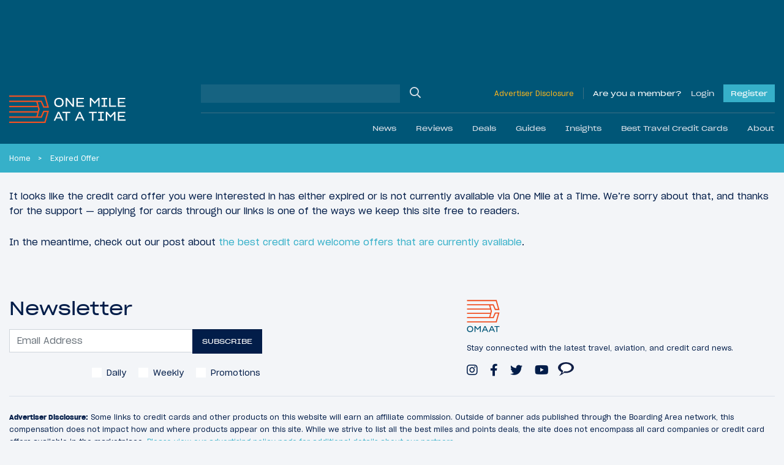

--- FILE ---
content_type: text/html; charset=UTF-8
request_url: https://onemileatatime.com/expired-offer/?var2=aid%7ESTTP.pid%7EUNKNOWN
body_size: 23887
content:

<!DOCTYPE html>
<html lang="en-US">
<head>
	<meta charset="UTF-8">
	<meta name="viewport" content="width=device-width, initial-scale=1, shrink-to-fit=no">
	<link rel="profile" href="https://gmpg.org/xfn/11">

	
	<style id="jetpack-boost-critical-css">.modal{display:none;vertical-align:middle;position:relative;z-index:2;max-width:500px;box-sizing:border-box;width:90%;background:#fff;padding:15px 30px;-webkit-border-radius:8px;-moz-border-radius:8px;-o-border-radius:8px;-ms-border-radius:8px;border-radius:8px;-webkit-box-shadow:0 0 10px #000;-moz-box-shadow:0 0 10px #000;-o-box-shadow:0 0 10px #000;-ms-box-shadow:0 0 10px #000;box-shadow:0 0 10px #000;text-align:left}.modal a.close-modal{position:absolute;top:-12.5px;right:-12.5px;display:block;width:30px;height:30px;text-indent:-9999px;background-size:contain;background-repeat:no-repeat;background-position:50%}@font-face{font-family:SharpGrotesk Bold;font-weight:700;font-style:normal;font-display:swap}@font-face{font-family:SharpGrotesk Bold Italic;font-weight:700;font-style:italic;font-display:swap}@font-face{font-family:SharpGrotesk Book\ 19;font-weight:400;font-style:normal;font-display:swap}@font-face{font-family:SharpGrotesk Book\ 23;font-weight:400;font-style:normal;font-display:swap}@font-face{font-family:SharpGrotesk Book Italic;font-weight:400;font-style:italic;font-display:swap}@font-face{font-family:SharpGrotesk Medium;font-weight:500;font-style:normal;font-display:swap}@font-face{font-family:SharpGrotesk Medium Italic;font-weight:500;font-style:italic;font-display:swap}@font-face{font-family:SharpGrotesk Semi Bold\ 19;font-weight:600;font-style:normal;font-display:swap}@font-face{font-family:SharpGrotesk Semi Bold Italic;font-weight:600;font-style:italic;font-display:swap}.btn-outline-warning{border-color:#fff!important}*{-webkit-box-sizing:border-box;-moz-box-sizing:border-box;box-sizing:border-box}html{font-family:sans-serif;line-height:1.15;-webkit-text-size-adjust:100%}article,footer,header,main,nav{display:block}body{margin:0;font-family:SharpGrotesk Book\ 19;font-size:.95rem;font-weight:400;line-height:1.6;color:#021d49;text-align:left;background-color:rgba(218,225,233,.3)}hr{-webkit-box-sizing:content-box;-moz-box-sizing:content-box;box-sizing:content-box;height:0;overflow:visible}h1,h2,h3,h4{margin-top:0;margin-bottom:.5rem}p{margin-top:0;margin-bottom:1rem}ol,ul{margin-bottom:1rem}ol,ul{margin-top:0}ul ul{margin-bottom:0}strong{font-weight:bolder}a{color:#021d49;text-decoration:none;background-color:rgba(0,0,0,0)}img{border-style:none}img,svg{vertical-align:middle}svg{overflow:hidden}label{display:inline-block;margin-bottom:.5rem}button{border-radius:0}button,input,select{margin:0;font-family:inherit;font-size:inherit;line-height:inherit}button,input{overflow:visible}button,select{text-transform:none}select{word-wrap:normal}[type=button],[type=submit],button{-webkit-appearance:button}input[type=checkbox]{-webkit-box-sizing:border-box;-moz-box-sizing:border-box;box-sizing:border-box;padding:0}[type=search]{outline-offset:-2px;-webkit-appearance:none}.container,.container-fluid{width:100%;padding-right:15px;padding-left:15px;margin-right:auto;margin-left:auto}@media (min-width:576px){.container{max-width:1300px}}.row{display:-webkit-box;display:-moz-box;display:-ms-flexbox;display:flex;-ms-flex-wrap:wrap;flex-wrap:wrap;margin-right:-15px;margin-left:-15px}.no-gutters{margin-right:0;margin-left:0}.no-gutters>[class*=col-]{padding-right:0;padding-left:0}.col,.col-12,.col-auto,.col-lg-5,.col-lg-6,.col-lg-7,.col-md-12,.col-md-4,.col-md-6,.col-md-8,.col-md-9,.col-sm-auto,.col-xl-6{position:relative;width:100%;padding-right:15px;padding-left:15px}.col{-ms-flex-preferred-size:0;flex-basis:0;-webkit-box-flex:1;-moz-box-flex:1;-ms-flex-positive:1;flex-grow:1;max-width:100%}.col-auto{-ms-flex:0 0 auto;flex:0 0 auto;width:auto;max-width:100%}.col-auto{-webkit-box-flex:0;-moz-box-flex:0}.col-12{-webkit-box-flex:0;-moz-box-flex:0}.col-12{-ms-flex:0 0 100%;flex:0 0 100%;max-width:100%}@media (min-width:576px){.col-sm-auto{-ms-flex:0 0 auto;flex:0 0 auto;width:auto;max-width:100%}.col-sm-auto{-webkit-box-flex:0;-moz-box-flex:0}}@media (min-width:768px){.col-md-4{-webkit-box-flex:0;-moz-box-flex:0}.col-md-4{-ms-flex:0 0 33.33333%;flex:0 0 33.33333%;max-width:33.33333%}.col-md-6{-webkit-box-flex:0;-moz-box-flex:0}.col-md-6{-ms-flex:0 0 50%;flex:0 0 50%;max-width:50%}.col-md-8{-webkit-box-flex:0;-moz-box-flex:0}.col-md-8{-ms-flex:0 0 66.66667%;flex:0 0 66.66667%;max-width:66.66667%}.col-md-9{-ms-flex:0 0 75%;flex:0 0 75%;max-width:75%}.col-md-9{-webkit-box-flex:0;-moz-box-flex:0}.col-md-12{-webkit-box-flex:0;-moz-box-flex:0;-ms-flex:0 0 100%;flex:0 0 100%;max-width:100%}}@media (min-width:1199px){.col-lg-5{-ms-flex:0 0 41.66667%;flex:0 0 41.66667%;max-width:41.66667%}.col-lg-5,.col-lg-6{-webkit-box-flex:0;-moz-box-flex:0}.col-lg-6{-ms-flex:0 0 50%;flex:0 0 50%;max-width:50%}.col-lg-7{-ms-flex:0 0 58.33333%;flex:0 0 58.33333%;max-width:58.33333%}.col-lg-7{-webkit-box-flex:0;-moz-box-flex:0}}@media (min-width:1400px){.col-xl-6{-ms-flex:0 0 50%;flex:0 0 50%;max-width:50%}.col-xl-6{-webkit-box-flex:0;-moz-box-flex:0}}.btn{display:inline-block;font-family:SharpGrotesk Book\ 23;font-weight:400;color:#021d49;text-align:center;vertical-align:middle;background-color:rgba(0,0,0,0);border:1px solid transparent;padding:.375rem .75rem;font-size:1.02rem;line-height:1.6;border-radius:0}.btn-primary{color:#fff;background-color:#021d49;border-color:#021d49}.btn-warning{color:#212529;background-color:#ffb71b;border-color:#ffb71b}.btn-outline-warning{color:#ffb71b;border-color:#ffb71b}.btn-lg{padding:.5rem 1rem;font-size:1.0925rem;line-height:1.5;border-radius:0}.badge{display:inline-block;padding:.25em .4em;font-size:75%;font-weight:400;line-height:1;text-align:center;white-space:nowrap;vertical-align:baseline}.badge-danger{color:#fff;background-color:#ff4d00}.h2,.h3,.h4,.h5,h1,h2,h3,h4{margin-bottom:.5rem;font-family:SharpGrotesk Book\ 23;font-weight:400!important;line-height:1.5}h1{font-size:2.35125rem}.h2,h2{font-size:1.87625rem}.h3,h3{font-size:1.4725rem}.h4,h4{font-size:1.235rem}.h5{font-size:.9975rem}hr{margin-top:1rem;margin-bottom:1rem;border:0;border-top:.125rem solid #dae1e9}.small{font-weight:400}.list-inline{padding-left:0;list-style:none}.list-inline-item{display:inline-block}.list-inline-item:not(:last-child){margin-right:.5rem}.form-control{display:block;width:100%;height:-moz-calc(1.6em + .75rem + 2px);height:calc(1.6em + .75rem + 2px);padding:.375rem .75rem;font-size:.95rem;font-weight:400;line-height:1.6;color:#aaa;background-color:#fff;background-clip:padding-box;border:1px solid #ced4da;border-radius:0}.form-control::-webkit-input-placeholder{color:#6c757d;opacity:1}.form-control::-moz-placeholder{color:#6c757d;opacity:1}.form-control:-ms-input-placeholder{color:#6c757d;opacity:1}.form-control::-ms-input-placeholder{color:#6c757d;opacity:1}.form-control::placeholder{color:#6c757d;opacity:1}.form-control-sm{height:-moz-calc(1.5em + .5rem + 2px);height:calc(1.5em + .5rem + 2px);padding:.25rem .5rem;font-size:.83125rem;line-height:1.5}select.form-control[multiple]{height:auto}.form-group{margin-bottom:1rem}.input-group{position:relative;display:-webkit-box;display:-moz-box;display:-ms-flexbox;display:flex;-ms-flex-wrap:wrap;flex-wrap:wrap;-webkit-box-align:stretch;-moz-box-align:stretch;-ms-flex-align:stretch;align-items:stretch;width:100%}.input-group>.form-control{position:relative;-webkit-box-flex:1;-moz-box-flex:1;-ms-flex:1 1 auto;flex:1 1 auto;width:1%;min-width:0;margin-bottom:0}.input-group-append{display:-webkit-box;display:-moz-box;display:-ms-flexbox;display:flex}.input-group-append .btn{position:relative;z-index:2}.input-group-append{margin-left:-1px}.jumbotron{padding:2rem 1rem;margin-bottom:2rem;background-color:#e9ecef}@media (min-width:576px){.jumbotron{padding:4rem 2rem}}.jumbotron-fluid{padding-right:0;padding-left:0}.nav{display:-webkit-box;display:-moz-box;display:-ms-flexbox;display:flex;-ms-flex-wrap:wrap;flex-wrap:wrap;padding-left:0;margin-bottom:0;list-style:none}.nav-link{display:block;padding:.5rem 1rem}.nav-pills .nav-link{background:0 0;border:0}.nav-pills .nav-link.active{color:#fff;background-color:#021d49}.navbar{position:relative;padding:1.5rem 1rem}.navbar,.navbar .container-fluid{display:-webkit-box;display:-moz-box;display:-ms-flexbox;display:flex;-ms-flex-wrap:wrap;flex-wrap:wrap;-webkit-box-align:center;-moz-box-align:center;-ms-flex-align:center;align-items:center;-webkit-box-pack:justify;-moz-box-pack:justify;-ms-flex-pack:justify;justify-content:space-between}.navbar-brand{display:inline-block;padding-top:.66rem;padding-bottom:.66rem;margin-right:1rem;font-size:.75rem;line-height:inherit;white-space:nowrap}.navbar-nav{display:-webkit-box;display:-moz-box;display:-ms-flexbox;display:flex;-webkit-box-orient:vertical;-webkit-box-direction:normal;-moz-box-orient:vertical;-moz-box-direction:normal;-ms-flex-direction:column;flex-direction:column;padding-left:0;margin-bottom:0;list-style:none}.navbar-nav .nav-link{padding-right:0;padding-left:0}.navbar-collapse{-ms-flex-preferred-size:100%;flex-basis:100%;-webkit-box-flex:1;-moz-box-flex:1;-ms-flex-positive:1;flex-grow:1;-webkit-box-align:center;-moz-box-align:center;-ms-flex-align:center;align-items:center}@media (max-width:1198.98px){.navbar-expand-lg>.container-fluid{padding-right:0;padding-left:0}}@media (min-width:1199px){.navbar-expand-lg{-ms-flex-flow:row nowrap;flex-flow:row nowrap;-webkit-box-pack:start;-moz-box-pack:start;-ms-flex-pack:start;justify-content:flex-start}.navbar-expand-lg,.navbar-expand-lg .navbar-nav{-webkit-box-orient:horizontal;-webkit-box-direction:normal;-moz-box-orient:horizontal;-moz-box-direction:normal}.navbar-expand-lg .navbar-nav{-ms-flex-direction:row;flex-direction:row}.navbar-expand-lg .navbar-nav .nav-link{padding-right:.5rem;padding-left:.5rem}.navbar-expand-lg>.container-fluid{-ms-flex-wrap:nowrap;flex-wrap:nowrap}.navbar-expand-lg .navbar-collapse{display:-webkit-box!important;display:-moz-box!important;display:-ms-flexbox!important;display:flex!important;-ms-flex-preferred-size:auto;flex-basis:auto}}.navbar-dark .navbar-brand{color:#fff}.navbar-dark .navbar-nav .nav-link{color:hsla(0,0%,100%,.5)}.dropdown{position:relative}.dropdown-item{display:block;width:100%;padding:.25rem 1.5rem;clear:both;font-weight:400;color:#212529;text-align:inherit;white-space:nowrap;background-color:rgba(0,0,0,0);border:0}.card{display:-webkit-box;display:-moz-box;display:-ms-flexbox;display:flex;-webkit-box-orient:vertical;-webkit-box-direction:normal;-moz-box-orient:vertical;-moz-box-direction:normal;-ms-flex-direction:column;flex-direction:column;min-width:0;word-wrap:break-word;background-color:#fff;background-clip:border-box;border:1px solid rgba(0,0,0,.125)}.card-body{-webkit-box-flex:1;-moz-box-flex:1;-ms-flex:1 1 auto;flex:1 1 auto;min-height:1px;padding:1.25rem}.card-title{margin-bottom:.75rem}.card-img-top{-ms-flex-negative:0;flex-shrink:0;width:100%}.breadcrumb{display:-webkit-box;display:-moz-box;display:-ms-flexbox;display:flex;-ms-flex-wrap:wrap;flex-wrap:wrap;padding:.75rem 0;margin-bottom:1rem;font-size:.75rem;list-style:none;background-color:rgba(0,0,0,0)}.breadcrumb-item+.breadcrumb-item{padding-left:.5rem}.breadcrumb-item+.breadcrumb-item:before{float:left;padding-right:.5rem;color:#fff;content:""}.breadcrumb-item.active{color:#fff}.d-none{display:none!important}.d-inline-block{display:inline-block!important}.d-block{display:block!important}.d-flex{display:-webkit-box!important;display:-moz-box!important;display:-ms-flexbox!important;display:flex!important}@media (min-width:576px){.d-sm-block{display:block!important}}@media (min-width:768px){.d-md-none{display:none!important}.d-md-block{display:block!important}.d-md-flex{display:-webkit-box!important;display:-moz-box!important;display:-ms-flexbox!important;display:flex!important}}@media (min-width:1199px){.d-lg-none{display:none!important}.d-lg-block{display:block!important}}.bg-primary{background-color:#021d49!important}.bg-secondary{background-color:#005677!important}.bg-info{background-color:#36b0c9!important}.bg-danger{background-color:#ff4d00!important}.bg-dark{background-color:#dae1e9!important}.flex-column{-webkit-box-orient:vertical!important;-webkit-box-direction:normal!important;-moz-box-orient:vertical!important;-moz-box-direction:normal!important;-ms-flex-direction:column!important;flex-direction:column!important}.justify-content-end{-webkit-box-pack:end!important;-moz-box-pack:end!important;-ms-flex-pack:end!important;justify-content:flex-end!important}.justify-content-center{-webkit-box-pack:center!important;-moz-box-pack:center!important;-ms-flex-pack:center!important;justify-content:center!important}.justify-content-between{-webkit-box-pack:justify!important;-moz-box-pack:justify!important;-ms-flex-pack:justify!important;justify-content:space-between!important}.align-items-end{-webkit-box-align:end!important;-moz-box-align:end!important;-ms-flex-align:end!important;align-items:flex-end!important}.align-items-center{-webkit-box-align:center!important;-moz-box-align:center!important;-ms-flex-align:center!important;align-items:center!important}.align-items-baseline{-webkit-box-align:baseline!important;-moz-box-align:baseline!important;-ms-flex-align:baseline!important;align-items:baseline!important}@media (min-width:768px){.justify-content-md-start{-webkit-box-pack:start!important;-moz-box-pack:start!important;-ms-flex-pack:start!important;justify-content:flex-start!important}.justify-content-md-end{-webkit-box-pack:end!important;-moz-box-pack:end!important;-ms-flex-pack:end!important;justify-content:flex-end!important}.justify-content-md-between{-webkit-box-pack:justify!important;-moz-box-pack:justify!important;-ms-flex-pack:justify!important;justify-content:space-between!important}}@media (min-width:1199px){.flex-lg-row{-webkit-box-orient:horizontal!important;-webkit-box-direction:normal!important;-moz-box-orient:horizontal!important;-moz-box-direction:normal!important;-ms-flex-direction:row!important;flex-direction:row!important}}.mb-0{margin-bottom:0!important}.my-2{margin-top:.5rem!important}.mr-2{margin-right:.5rem!important}.mb-2,.my-2{margin-bottom:.5rem!important}.ml-2{margin-left:.5rem!important}.mt-3{margin-top:1rem!important}.mr-3{margin-right:1rem!important}.mb-3{margin-bottom:1rem!important}.ml-3{margin-left:1rem!important}.mt-4{margin-top:1.5rem!important}.mb-4{margin-bottom:1.5rem!important}.mt-5{margin-top:3rem!important}.mb-5{margin-bottom:3rem!important}.p-0{padding:0!important}.pt-0,.py-0{padding-top:0!important}.pb-0,.py-0{padding-bottom:0!important}.pt-1{padding-top:.25rem!important}.pb-1{padding-bottom:.25rem!important}.p-2{padding:.5rem!important}.pt-2{padding-top:.5rem!important}.pb-2{padding-bottom:.5rem!important}.p-3{padding:1rem!important}.pt-3,.py-3{padding-top:1rem!important}.pb-3,.py-3{padding-bottom:1rem!important}.pb-4{padding-bottom:1.5rem!important}.pt-5{padding-top:3rem!important}.pb-5{padding-bottom:3rem!important}.mt-auto{margin-top:auto!important}.ml-auto{margin-left:auto!important}@media (min-width:768px){.mt-md-0{margin-top:0!important}.mb-md-0{margin-bottom:0!important}.mr-md-3{margin-right:1rem!important}.mb-md-3{margin-bottom:1rem!important}.mt-md-4{margin-top:1.5rem!important}.mb-md-5{margin-bottom:3rem!important}}@media (min-width:1199px){.mt-lg-0{margin-top:0!important}.pt-lg-3{padding-top:1rem!important}.pb-lg-3{padding-bottom:1rem!important}.pt-lg-6{padding-top:3.5rem!important}.pb-lg-6{padding-bottom:3.5rem!important}}@media (min-width:1400px){.pr-xl-6{padding-right:3.5rem!important}.pl-xl-6{padding-left:3.5rem!important}}.text-right{text-align:right!important}.text-center{text-align:center!important}.text-uppercase{text-transform:uppercase!important}.text-white{color:#fff!important}.text-primary{color:#021d49!important}.text-warning{color:#ffb71b!important}.text-danger{color:#ff4d00!important}.w-100{width:100%!important}.h-100{height:100%!important}.position-relative{position:relative!important}#social-nav li.facebook,#social-nav li.instagram,#social-nav li.twitter,#social-nav li.youtube,.fal,.far{-moz-osx-font-smoothing:grayscale;-webkit-font-smoothing:antialiased;display:inline-block;font-style:normal;font-variant:normal;text-rendering:auto;line-height:1}#social-nav li.facebook,#social-nav li.instagram,#social-nav li.twitter,#social-nav li.youtube{-webkit-font-smoothing:antialiased;-moz-osx-font-smoothing:grayscale;display:inline-block;font-style:normal;font-variant:normal;font-weight:400;line-height:1}.fa-chevron-down:before{content:""}.fa-chevron-left:before{content:""}.fa-chevron-right:before{content:""}.fa-chevron-up:before{content:""}.fa-history:before{content:""}.fa-search:before{content:""}.fa-times:before{content:""}@font-face{font-family:Font Awesome\ 5 Brands;font-style:normal;font-weight:400;font-display:block}#social-nav li.facebook,#social-nav li.instagram,#social-nav li.twitter,#social-nav li.youtube{font-family:Font Awesome\ 5 Brands;font-weight:400}@font-face{font-family:Font Awesome\ 5 Pro;font-style:normal;font-weight:300;font-display:block}.fal{font-weight:300}@font-face{font-family:Font Awesome\ 5 Pro;font-style:normal;font-weight:400;font-display:block}.fal,.far{font-family:Font Awesome\ 5 Pro}.far{font-weight:400}.bg-secondary-80{background-color:rgba(0,86,119,.8)!important}.loading{position:absolute;left:50%;bottom:60px;-webkit-transform:translateX(-50%);-moz-transform:translateX(-50%);-ms-transform:translateX(-50%);transform:translateX(-50%);z-index:5}p{font-weight:300}.h5{font-weight:600}.small{font-size:.75rem;font-weight:300}.card{max-width:none;border:none;overflow:hidden;position:relative}.card a{color:#021d49!important}.card .card-body{position:relative}.card .list-inline{display:-webkit-box;display:-moz-box;display:-ms-flexbox;display:flex}.card .list-inline,.card .list-inline .list-inline-item{-webkit-box-align:center;-moz-box-align:center;-ms-flex-align:center;align-items:center}.card .list-inline .list-inline-item{font-size:11px;font-family:SharpGrotesk Book\ 19;display:-webkit-inline-box;display:-moz-inline-box;display:-ms-inline-flexbox;display:inline-flex}@media (min-width:1199px){.card .list-inline .list-inline-item{font-size:12px}}.card .list-inline .list-inline-item:after{content:"";width:1px;height:11px;background-color:#021d49;display:inline-block;margin-left:.5rem}.card .list-inline .list-inline-item:last-child:after{display:none}.card.card-post .card-body{padding:0;position:relative;background-color:rgba(218,225,233,.7)}.card.card-post .card-body .badge.pull-right{font-size:13px;color:#dae1e9}.card.card-post .card-body .h5{margin:7px 12px 12px}.card.card-post .card-image{overflow:hidden;position:relative;max-height:304px}.card.card-post .card-comment-icon{fill:#dae1e9}.card.card-post .card-title{font-size:19px;line-height:24px;font-family:SharpGrotesk Semi Bold\ 19}.card.card-post .list-inline{margin-left:12px}ol.breadcrumb{list-style-type:none;margin:0;padding:12px 3.5rem;width:100%;-o-text-overflow:ellipsis;text-overflow:ellipsis;white-space:nowrap;overflow:hidden;display:block;line-height:1.3;color:#fff}@media (max-width:1399.98px){ol.breadcrumb{padding:12px 0}}.breadcrumb-item{display:inline;margin-right:.4rem}.breadcrumb-item:after{content:">";margin-left:.75rem}@media (max-width:767.98px){.breadcrumb-item:nth-last-child(2)+li,.breadcrumb-item:nth-last-child(2):after{display:none}}.breadcrumb-item.active:after{display:none}.breadcrumb-item,.breadcrumb-item a{color:#fff}@media (max-width:767.98px){.credit-cards .subtitle-credit-card{font-size:1.4rem}}.credit-cards #credit-card-compare-footer{position:fixed;bottom:0;width:100%;background-color:#7aa6b8;z-index:999;padding:20px 0}@media (max-width:1198.98px){.credit-cards #credit-card-compare-footer{padding:10px 0}.credit-cards #credit-card-compare-footer .btn-compare{display:block;font-size:1rem}.credit-cards #credit-card-compare-footer .footer-title{font-size:.95rem}}@media (max-width:1198.98px){.credit-cards__main-container>.row{margin-left:0;margin-right:0}}@media (min-width:1199px){.credit-cards .learn-more i{font-size:22px}}.credit-cards .nav-pills{margin-right:-7px;margin-left:-7px}@media (min-width:768px){.credit-cards .nav-pills{-webkit-box-pack:justify;-moz-box-pack:justify;-ms-flex-pack:justify;justify-content:space-between;-ms-flex-wrap:wrap;flex-wrap:wrap}}.credit-cards .nav-pills li{padding-right:7px;padding-left:7px;margin-bottom:7px}@media (min-width:768px){.credit-cards .nav-pills li{-webkit-box-flex:0;-moz-box-flex:0;-ms-flex:0 0 25%;flex:0 0 25%;max-width:25%;margin-bottom:0}}.credit-cards .nav-pills li .nav-link{background-color:#005677;color:#fff;text-align:center;font-size:.9rem}.credit-cards .nav-pills li .nav-link.active{background-color:#021d49;color:#fff}@media (min-width:768px){.credit-cards .nav-pills li .nav-link.active{background-color:rgba(0,0,0,0);color:#021d49}.credit-cards .nav-pills li .nav-link.active:after{content:"";font-size:22px;font-family:Font Awesome\ 5 Pro;display:block;font-weight:300}}.credit-cards__card-panel .best-offer{height:115px;width:133px}.credit-cards__card-panel .best-offer__badge{height:115px;width:133px;background-image:url(https://onemileatatime.com/wp-content/themes/omaat/dist/icons/badge-v2.svg);background-repeat:no-repeat;color:#fff;line-height:115px;font-size:.58rem;font-family:SharpGrotesk Book\ 23;font-style:italic;text-align:center;position:relative;margin:auto;overflow:hidden}.no-js .nav-pills{display:none!important}.no-js .nav-pills li .nav-link{background-color:#021d49;color:#fff}@media (min-width:768px){.no-js .nav-pills li .nav-link{background-color:rgba(0,0,0,0);color:#021d49}.no-js .nav-pills li .nav-link:after{content:"";font-size:22px;font-family:Font Awesome\ 5 Pro;display:block;font-weight:300}}.latest-featured-nav{max-width:520px;width:100%;position:relative}.latest-featured-nav .btn-latest-featured{border-color:#fff}#advanced-marketplace-filter-container{position:relative}#advanced-marketplace-filter-container #filter-search{border:0;border-radius:0;background-color:#005677;color:#fff;height:50px;outline:0!important;padding:0 10px!important;display:-webkit-box;display:-moz-box;display:-ms-flexbox;display:flex;-webkit-box-align:center;-moz-box-align:center;-ms-flex-align:center;align-items:center;font-size:1rem}#advanced-marketplace-filter-container #filter-search::-webkit-input-placeholder{color:#fff;font-size:1rem;opacity:.8}#advanced-marketplace-filter-container #filter-search::-moz-placeholder{color:#fff;font-size:1rem;opacity:.8}#advanced-marketplace-filter-container #filter-search:-ms-input-placeholder{color:#fff;font-size:1rem;opacity:.8}#advanced-marketplace-filter-container #filter-search::-ms-input-placeholder{color:#fff;font-size:1rem;opacity:.8}#advanced-marketplace-filter-container #filter-search::placeholder{color:#fff;font-size:1rem;opacity:.8}#semantic-breakdown .card-body{line-height:32px}.modal{border-radius:0;-webkit-box-shadow:rgba(0,0,0,.05) 0 10px 20px 0;box-shadow:0 10px 20px 0 rgba(0,0,0,.05);padding:0;max-width:450px;width:100%;background-color:#fff}.modal__wrapper .modal-header{background:#fff;width:100%;padding:12px 25px;z-index:11;border-bottom:2px solid #ffb71b;margin-bottom:1.5rem}.modal__wrapper .modal-body{position:relative;padding:0 25px 25px}.modal--login,.modal--lost-pass{max-width:400px}.modal input[type=email],.modal input[type=password],.modal input[type=text]{border:1px solid #021d49;color:#021d49;font-weight:300;display:block;width:100%;height:50px;padding:.375rem .75rem;font-size:.95rem;font-weight:400;line-height:1.7;background-color:#fff;background-clip:padding-box;border-radius:0}.modal input[type=email]::-webkit-input-placeholder,.modal input[type=password]::-webkit-input-placeholder,.modal input[type=text]::-webkit-input-placeholder{color:#021d49}.modal input[type=email]::-moz-placeholder,.modal input[type=password]::-moz-placeholder,.modal input[type=text]::-moz-placeholder{color:#021d49}.modal input[type=email]:-ms-input-placeholder,.modal input[type=password]:-ms-input-placeholder,.modal input[type=text]:-ms-input-placeholder{color:#021d49}.modal input[type=email]::-ms-input-placeholder,.modal input[type=password]::-ms-input-placeholder,.modal input[type=text]::-ms-input-placeholder{color:#021d49}.modal input[type=email]::placeholder,.modal input[type=password]::placeholder,.modal input[type=text]::placeholder{color:#021d49}.modal .input-submit input{background-color:#ffb71b;border:0;border-radius:0;padding:.5rem 1.5rem;font-family:SharpGrotesk Book\ 23}.modal a.close-modal{position:relative!important;background-image:none!important;text-indent:inherit!important;top:inherit!important;right:inherit!important;width:14px;height:22px}.modal a.close-modal .fa-times{font-size:22px;color:#ff4d00;border:1px solid #ff4d00;padding:2px 5px}.modal .link-bottom{font-size:12px}.disclaimer--container{width:100%;padding:2rem}.disclaimer--container .boardingpack-content-filter{padding-left:15px;padding-right:15px}.page .disclaimer--container{background-color:#ff4d00!important;width:100%;color:#fff;font-size:12px;padding:1rem 0}.page .disclaimer--container a{color:#fff}@media (min-width:1400px){.page .disclaimer--container{padding-left:3.5rem;padding-right:3.5rem}}@media (min-width:768px){.jumbotron{min-height:420px}}.jumbotron h1{line-height:52px;font-family:SharpGrotesk Book\ 23}@media (max-width:1399.98px){.jumbotron h1{line-height:40px;font-size:1.8rem}}@media (max-width:575.98px){.jumbotron h1{line-height:26px;font-size:1.3rem;margin-bottom:15px}}@media (max-width:767.98px){.jumbotron.hero-article-feed{padding:0}}.jumbotron.hero-article-feed{position:relative;overflow:hidden}.jumbotron.hero-article-feed .background-image{width:100%;height:100%;position:absolute;top:0;right:0;bottom:0;left:0}.jumbotron.hero-article-feed .background-image img{-o-object-fit:cover;object-fit:cover;-o-object-position:center;object-position:center;width:100vw;height:100%;display:block}.jumbotron.hero-article-feed article{padding:1.2rem 0}@media (min-width:576px){.jumbotron.hero-article-feed article{padding:6rem 0 5rem}}@media (min-width:1400px){.jumbotron.hero-article-feed article{padding:6rem 3rem 4rem 4.5rem}}.jumbotron.hero-article-feed article p{font-weight:300}@media (max-width:767.98px){.jumbotron.hero-article-feed article p{font-size:13px;line-height:16px}}.header-container{border-bottom:4px solid #ffb71b;position:relative;overflow:hidden}.header-container--how-it-works:after{content:"";height:8px;width:100%;position:absolute;bottom:10px;left:0;z-index:1;background-color:#ffb71b}.header-container--how-it-works .compare-left-text{font-size:14px}.header-container--how-it-works .compare-left-text h1{font-size:2.4rem;line-height:1.4}@media (min-width:576px){.header-container--how-it-works .compare-left-text h1{font-size:2.8rem}}@media (min-width:768px){.header-container--how-it-works .compare-left-text{padding-right:30px}}@media (min-width:1199px){.header-container--how-it-works .compare-left-text{max-width:85%}}@media (min-width:576px){.header-container--how-it-works{padding:30px}}.text-with-right-panel .nav-pills .nav-link{display:-webkit-box;display:-moz-box;display:-ms-flexbox;display:flex;color:#36b0c9;font-size:1.3rem;line-height:1.8rem}.text-with-right-panel .nav-pills .nav-link.active{background-color:rgba(0,0,0,0);color:#fff}.text-with-right-panel .nav-pills .nav-link:before{display:inline-block;padding-right:1.5rem;font-family:Font Awesome\ 5 Pro;content:"";font-weight:300}.text-with-right-panel .right-content .nav-pills{position:relative;z-index:2;padding:2rem 0}@media (min-width:1199px){.text-with-right-panel .right-content .nav-pills{padding:2rem 0 2rem 1.5rem}}@media (min-width:1400px){.text-with-right-panel .right-content .nav-pills{padding:2rem 0 2rem 2.5rem}}@media (max-width:1198.98px){.trip-in-progress article .excerpt-review{text-align:center}.trip-in-progress article .mobile-img{width:-moz-calc(100% + 30px);width:calc(100% + 30px);margin-left:-15px}}.trip-in-progress .background-image{width:100%;height:100%;position:absolute;top:0;right:0;bottom:0;left:0}.trip-in-progress .background-image img,.trip-in-progress .mobile-img img{-o-object-fit:cover;object-fit:cover;-o-object-position:center;object-position:center;width:100vw;height:100%;display:block}.trip-in-progress .notice{font-weight:300;display:inline-block;position:absolute;left:0;top:2rem;background-color:#ff4d00;color:#fff;padding:.75rem 1rem}.credit-card-grid{position:relative;overflow:hidden;z-index:1}.new-to-omaat .h4{font-size:1.2rem}@media (min-width:1400px){.fluid-padding{padding-left:3.5rem;padding-right:3.5rem}}@media (max-width:767.98px){h1{font-size:2rem}.h2,h2{font-size:1.7rem}}.bg-dark a,.bg-primary a{color:#36b0c9}.bg-info a{color:#021d49}.bg-dark{background-color:rgba(218,225,233,.5)!important}strong{font-family:SharpGrotesk Semi Bold\ 19}.btn{padding:.575rem .95rem}#content-wrapper{position:relative}.wrapper{padding:30px 0}article img,img,img.wp-post-image{max-width:100%;height:auto}.jumbotron{margin-bottom:0}.featured-h3{display:block;font-family:SharpGrotesk Book\ 23;font-weight:400!important;font-size:1.4725rem;line-height:1.5}.ad--leaderboard{color:#005677;min-height:132px!important;display:-webkit-box;display:-moz-box;display:-ms-flexbox;display:flex;-webkit-box-align:center;-moz-box-align:center;-ms-flex-align:center;align-items:center;-webkit-box-pack:center;-moz-box-pack:center;-ms-flex-pack:center;justify-content:center}@media (min-width:768px){.ad--leaderboard{min-height:122px!important}}@media (max-width:1198.98px){.ad--leaderboard{min-height:96px!important}}.ad--leaderboard>*{height:auto!important}.div-gpt-ad-adhesion-leaderboard-wrap{display:none;background-color:rgba(37,37,37,.9);bottom:0;left:0;right:0;position:fixed;text-align:center;width:100%!important;z-index:99;-webkit-box-orient:horizontal;-webkit-box-direction:normal;-moz-box-orient:horizontal;-moz-box-direction:normal;-ms-flex-direction:row;flex-direction:row;padding:10px 0;-webkit-box-align:center;-moz-box-align:center;-ms-flex-align:center;align-items:center;-webkit-box-pack:center;-moz-box-pack:center;-ms-flex-pack:center;justify-content:center}@media (max-width:767.98px){.div-gpt-ad-adhesion-leaderboard-wrap{display:block!important}}@media (min-width:768px){div.div-gpt-ad-adhesion-leaderboard-close{padding:0 0 0 10px!important;display:-webkit-box;display:-moz-box;display:-ms-flexbox;display:flex;-webkit-box-pack:center;-moz-box-pack:center;-ms-flex-pack:center;justify-content:center}}@media (max-width:767.98px){div.div-gpt-ad-adhesion-leaderboard-close{position:absolute;right:0;top:-36px;background-color:rgba(37,37,37,.9);padding:8px}}div.div-gpt-ad-adhesion-leaderboard-close svg{display:block;height:20px;width:20px}div.div-gpt-ad-adhesion-leaderboard-close svg line{stroke:#999;stroke-width:2px}#wrapper-header{z-index:999;position:-webkit-sticky;position:sticky;top:0}@media (max-width:1198.98px){#wrapper-header .navbar{height:85px}}@media (max-width:767.98px){#wrapper-header .navbar{height:70px}}#wrapper-header .navbar-brand{display:-webkit-inline-box;display:-moz-inline-box;display:-ms-inline-flexbox;display:inline-flex;-ms-flex-negative:0;flex-shrink:0;padding-top:0;padding-bottom:0;margin-right:0}@media (max-width:1198.98px){#wrapper-header .navbar-brand.custom-logo-link{width:165px;position:absolute;left:50%;-webkit-transform:translateX(-50%);-moz-transform:translateX(-50%);-ms-transform:translateX(-50%);transform:translateX(-50%)}}@media (max-width:767.98px){#wrapper-header .navbar-brand.custom-logo-link{width:125px}}#wrapper-header #header-search{border-bottom:1px solid hsla(0,0%,59.2%,.4)}#wrapper-header #header-search .w-md-75{width:100%}@media (min-width:768px){#wrapper-header #header-search .w-md-75{width:40%}}#wrapper-header #header-search #searchform,#wrapper-header #header-search .header-search__field{width:100%}#wrapper-header #header-search input[type=text]{background-color:hsla(0,0%,84.7%,.1);border:none}#wrapper-header #header-search .search-button{position:relative}#wrapper-header #header-search .search-button input{position:absolute;top:0;left:0;width:100%;height:100%;background:rgba(0,0,0,0);border:0;outline:0}#wrapper-header #header-search .search-button .fa-search{font-size:18px;color:#dae1e9}#wrapper-header .disclosure{font-size:12px;border-right:1px solid hsla(0,0%,59.2%,.4);padding-right:15px;margin-right:15px}@media (max-width:1198.98px){#wrapper-header .disclosure-mob{width:60px;text-align:right;line-height:1}#wrapper-header .disclosure-mob a{font-size:10px}}#wrapper-header .span-member{color:#fff;margin-right:15px}#wrapper-header .button,#wrapper-header .span-member{display:block;font-family:SharpGrotesk Book\ 23;font-size:12px;text-decoration:none}#wrapper-header .button--login{color:#dae1e9}#wrapper-header .button--register{margin-left:15px;background-color:#36b0c9;position:relative;color:#fff;padding:5px 12px}.site-footer{font-size:.75rem;font-weight:300}.site-footer a,.site-footer p{line-height:1.3rem}.site-footer__top hr{border-top:1px solid #dae1e9}.site-footer__top--advertisement a{color:#36b0c9}.site-footer__bottom a,.site-footer__bottom p{color:#fff}.form-group--checkbox{position:relative;display:block;min-height:1.5rem;padding-left:1.5rem}.form-group--checkbox label{margin-bottom:0!important;font-size:14px}.form-group--checkbox input{position:absolute;z-index:-1;opacity:0}.form-group--checkbox span:before{position:absolute;top:.2rem;left:0;display:block;width:1rem;height:1rem;content:"";background-color:#fff;border:1px solid #021d49}.form-group--checkbox span:after{position:absolute;top:3px;left:0;display:block;width:1rem;height:1rem;content:"";background-repeat:no-repeat;background-position:50%;background-size:50% 50%}.community-newsletter__title{max-width:245px;line-height:40px}.community-newsletter form{max-width:420px;width:100%;margin-top:14px}.community-newsletter form button{font-size:.75rem;border-radius:0;overflow:hidden;height:40px}.community-newsletter form .form-control{color:#021d49}.community-newsletter form .loading{position:relative!important;-webkit-transform:inherit!important;-moz-transform:inherit!important;-ms-transform:inherit!important;transform:inherit!important;border:0!important;left:inherit!important;bottom:inherit!important;margin-left:5px}.community-newsletter .ml-field-email{width:-moz-calc(100% - 120px);width:calc(100% - 120px)}.community-newsletter .ml-block-groups{display:-webkit-box;display:-moz-box;display:-ms-flexbox;-webkit-box-pack:end;-moz-box-pack:end;-ms-flex-pack:end;justify-content:flex-end;padding-right:10px;margin-top:20px;text-align:left;display:flex;width:100%}.community-newsletter .ml-form-interestGroupsRowCheckbox{margin-left:20px;position:relative;display:block;min-height:1.5rem}.community-newsletter .ml-form-interestGroupsRowCheckbox span:before{position:absolute;top:.2rem;left:0;display:block;width:1rem;height:1rem;content:"";background-color:#fff;border:0}.community-newsletter .ml-form-interestGroupsRowCheckbox span:after{position:absolute;top:3px;left:0;display:block;width:1rem;height:1rem;content:"";background-repeat:no-repeat;background-position:50%;background-size:50% 50%}.community-newsletter .label-description{font-size:14px;text-align:left;margin-bottom:0;font-family:SharpGrotesk Book\ 19}.community-newsletter .ml-form-interestGroupsRowCheckbox label{font-weight:400;margin:0;position:relative;display:block;padding:0 0 0 24px}.community-newsletter .ml-form-interestGroupsRowCheckbox input[type=checkbox]{-webkit-box-sizing:border-box;-moz-box-sizing:border-box;box-sizing:border-box;padding:0;position:absolute;z-index:-1;opacity:0;margin-top:5px;margin-left:-24px;overflow:visible}.community-newsletter .ml-form-successContent p{font-size:14px}@media (min-width:1199px){#wrapper-header .navbar{padding-left:0;padding-right:0}}#wrapper-header #main-menu li .nav-link{font-family:SharpGrotesk Book\ 23;color:#dae1e9}@media (min-width:1199px){#wrapper-header #main-menu li{padding:0;position:static}#wrapper-header #main-menu li:last-child{margin-right:0}#wrapper-header #main-menu li .nav-link{padding:0 1rem;display:-webkit-box;display:-moz-box;display:-ms-flexbox;display:flex;-webkit-box-align:center;-moz-box-align:center;-ms-flex-align:center;align-items:center;height:50px;font-size:.75rem}#wrapper-header #main-menu li .fa-chevron-down{display:none}#wrapper-header #main-menu .dropdown-nav{background:#36b0c9;color:#fff;margin:0;border:0;padding:2rem 0 2.1rem;display:block;opacity:0;position:absolute;top:100%;left:0;z-index:1000;min-width:10rem;text-align:left;list-style:none;background-clip:padding-box}#wrapper-header #main-menu .dropdown-nav .dropdown-item{color:#fff;text-align:center;padding:0}#wrapper-header #main-menu .dropdown-nav .dropdown-item img{width:182px;height:105px;-o-object-fit:cover;object-fit:cover;-o-object-position:center;object-position:center}}@media (max-width:1399.98px){#wrapper-header #navbarNavDropdown{margin-left:-15px;margin-right:-15px}}#wrapper-header .navigation-wrapper{display:none}@media (min-width:1199px){#wrapper-header .navigation-wrapper{display:-webkit-box;display:-moz-box;display:-ms-flexbox;display:flex;-webkit-box-orient:vertical;-webkit-box-direction:normal;-moz-box-orient:vertical;-moz-box-direction:normal;-ms-flex-direction:column;flex-direction:column;width:75%;margin-left:1rem}}#wrapper-header .btn-navbar-toggler{background:rgba(0,0,0,0);padding:0;margin:0;border:0;outline:0!important}#wrapper-header .btn-navbar-toggler .animated-icon{width:25px;height:15px;position:relative;margin:0}#wrapper-header .btn-navbar-toggler .animated-icon,#wrapper-header .btn-navbar-toggler .animated-icon span{-webkit-transform:rotate(0);-moz-transform:rotate(0);-ms-transform:rotate(0);transform:rotate(0)}#wrapper-header .btn-navbar-toggler .animated-icon span{display:block;position:absolute;height:2px;width:100%;border-radius:0;opacity:1;left:0;background:#fff}#wrapper-header .btn-navbar-toggler .animated-icon span:first-child{top:0}#wrapper-header .btn-navbar-toggler .animated-icon span:nth-child(2),#wrapper-header .btn-navbar-toggler .animated-icon span:nth-child(3){top:7px}#wrapper-header .btn-navbar-toggler .animated-icon span:nth-child(4){top:14px}.social-nav-footer{position:relative;height:22px}#social-nav{margin:0;padding:0;display:-webkit-box;display:-moz-box;display:-ms-flexbox;display:flex;-webkit-box-align:center;-moz-box-align:center;-ms-flex-align:center;align-items:center;position:absolute;top:-11px;left:0;height:22px}#social-nav li{margin-right:20px;list-style:none}#social-nav li:last-child{margin-right:0}#social-nav li a{text-indent:-99999px;display:block;text-decoration:none;font-size:0}#social-nav li a:after{font-size:20px;text-indent:0;display:block}#social-nav li.facebook a:after{content:""}#social-nav li.instagram a:after{content:""}#social-nav li.twitter a:after{content:""}#social-nav li.youtube a:after{content:""}#social-nav li.boarding-area a{width:26px;margin-left:-5px}#social-nav li.boarding-area a:after{content:url(https://onemileatatime.com/wp-content/themes/omaat/dist/icons/bd-area.svg);width:26px}@media (min-width:1199px){.navigation-option--one .dropdown-item{width:182px;margin-top:.6rem}.navigation-option--one .dropdown-item span{position:relative;font-size:14px;line-height:18px}.navigation-option--one .dropdown-item span:after,.navigation-option--one .dropdown-item span:before{content:"";background:#ffb71b;width:0;left:0;position:absolute}.navigation-option--one .dropdown-item span:after{height:2px;bottom:-4px}.navigation-option--one .dropdown-item span:before{height:1px;bottom:-8px}.navigation-option--one .navigation-option__wrapper{margin-left:-10px;margin-right:-10px}.navigation-option--one .navigation-option__wrapper .col-auto{padding-left:10px;padding-right:10px}}.footer-nav-footer .menu{padding:0;margin:0;display:-webkit-box;display:-moz-box;display:-ms-flexbox;display:flex}.footer-nav-footer .menu li{list-style:none}.footer-nav-footer .menu li a{line-height:1.3rem;font-size:.75rem;font-weight:300;color:#fff;margin-right:7px;padding-right:7px;border-right:1px solid #fff}.footer-nav-footer .menu li:last-child a{margin-right:0;padding-right:0;border-right:0}.page .entry-content{position:relative;overflow:hidden}.page .entry-content>h1,.page .entry-content>h2,.page .entry-content>h3,.page .entry-content>p,.page .entry-content>ul{position:relative;z-index:2;max-width:1300px;margin:1.7rem auto;padding-left:15px;padding-right:15px;width:100%}.page .entry-content>h2{font-size:2.3rem}@media (max-width:1399.98px){.page .entry-content>h2{font-size:-moz-calc(1.9rem - 50%);font-size:calc(1.9rem - 50%);margin-top:2rem!important;margin-bottom:1.2rem!important;line-height:1.4}}.page .entry-content>h3{font-size:2rem}@media (max-width:1399.98px){.page .entry-content>h3{font-size:-moz-calc(1.75rem - 50%);font-size:calc(1.75rem - 50%);line-height:1.2rem}}.page .entry-content>p a{color:#36b0c9}@media all{ol,ul{box-sizing:border-box}}</style><meta name='robots' content='noindex, follow' />

<!-- Google Tag Manager for WordPress by gtm4wp.com -->
<script data-cfasync="false" data-pagespeed-no-defer>
	var gtm4wp_datalayer_name = "dataLayer";
	var dataLayer = dataLayer || [];
</script>
<!-- End Google Tag Manager for WordPress by gtm4wp.com -->
	<!-- This site is optimized with the Yoast SEO Premium plugin v26.4 (Yoast SEO v26.4) - https://yoast.com/wordpress/plugins/seo/ -->
	<title>Expired Offer - One Mile at a Time</title>
	<meta property="og:locale" content="en_US" />
	<meta property="og:type" content="article" />
	<meta property="og:title" content="Expired Offer" />
	<meta property="og:description" content="It looks like the credit card offer you were interested in has either expired or is not currently available via One Mile at a Time. We&rsquo;re sorry about that, and thanks for the support &mdash; applying for cards through our links is one of the ways we keep this site free to readers. In the [...]Read More..." />
	<meta property="og:url" content="https://onemileatatime.com/expired-offer/" />
	<meta property="og:site_name" content="One Mile at a Time" />
	<meta property="article:publisher" content="https://www.facebook.com/onemileatatime/" />
	<meta property="article:modified_time" content="2025-07-08T17:03:11+00:00" />
	<meta property="og:image" content="https://cdn.onemileatatime.com/wp-content/uploads/2021/11/OMAAT_Secondary-Logo.png?width=502&quality=75&height=495&aspect_ratio=502%3A495" />
	<meta property="og:image:width" content="502" />
	<meta property="og:image:height" content="495" />
	<meta property="og:image:type" content="image/png" />
	<meta name="twitter:card" content="summary_large_image" />
	<meta name="twitter:site" content="@onemileatatime" />
	<script type="application/ld+json" class="yoast-schema-graph">{"@context":"https://schema.org","@graph":[{"@type":"WebPage","@id":"https://onemileatatime.com/expired-offer/","url":"https://onemileatatime.com/expired-offer/","name":"Expired Offer - One Mile at a Time","isPartOf":{"@id":"https://onemileatatime.com/#website"},"datePublished":"2021-05-31T12:03:50+00:00","dateModified":"2025-07-08T17:03:11+00:00","breadcrumb":{"@id":"https://onemileatatime.com/expired-offer/#breadcrumb"},"inLanguage":"en-US","potentialAction":[{"@type":"ReadAction","target":["https://onemileatatime.com/expired-offer/"]}]},{"@type":"BreadcrumbList","@id":"https://onemileatatime.com/expired-offer/#breadcrumb","itemListElement":[{"@type":"ListItem","position":1,"name":"Home","item":"https://onemileatatime.com/"},{"@type":"ListItem","position":2,"name":"Expired Offer"}]},{"@type":"WebSite","@id":"https://onemileatatime.com/#website","url":"https://onemileatatime.com/","name":"One Mile at a Time","description":"The latest travel news, reviews, and strategies to maximize elite travel status. Earn more miles, points, and rewards with top credit card offers.","publisher":{"@id":"https://onemileatatime.com/#organization"},"alternateName":"OMAAT","potentialAction":[{"@type":"SearchAction","target":{"@type":"EntryPoint","urlTemplate":"https://onemileatatime.com/?s={search_term_string}"},"query-input":{"@type":"PropertyValueSpecification","valueRequired":true,"valueName":"search_term_string"}}],"inLanguage":"en-US"},{"@type":"Organization","@id":"https://onemileatatime.com/#organization","name":"One Mile at a Time","alternateName":"OMAAT","url":"https://cdn.onemileatatime.com/","logo":{"@type":"ImageObject","inLanguage":"en-US","@id":"https://onemileatatime.com/#/schema/logo/image/","url":"https://cdn.onemileatatime.com/wp-content/uploads/2021/11/OMAAT_Secondary-Logo.png?width=502&auto_optimize=low&quality=75&height=495&aspect_ratio=502%3A495","contentUrl":"https://cdn.onemileatatime.com/wp-content/uploads/2021/11/OMAAT_Secondary-Logo.png?width=502&auto_optimize=low&quality=75&height=495&aspect_ratio=502%3A495","width":502,"height":495,"caption":"One Mile at a Time"},"image":{"@id":"https://onemileatatime.com/#/schema/logo/image/"},"sameAs":["https://www.facebook.com/onemileatatime/","https://x.com/onemileatatime","https://www.instagram.com/onemileatatime/","https://www.youtube.com/onemileatatime"]}]}</script>
	<!-- / Yoast SEO Premium plugin. -->


<link href="//static.cloudflareinsights.com" rel="dns-prefetch"><link href="//cdn.onemileatatime.com" rel="preconnect"><link href="//securepubads.g.doubleclick.net" rel="dns-prefetch"><link href="//www.googletagservices.com" rel="dns-prefetch"><link href="//c.amazon-adsystem.com" rel="dns-prefetch"><link href="//player.ex.co" rel="preconnect"><link href="//cdn.ex.co" rel="preconnect"><link href="//www.anrdoezrs.net" rel="preconnect"><link href="//rtb.ex.co" rel="preconnect"><link rel="alternate" type="application/rss+xml" title="One Mile at a Time &raquo; Feed" href="https://onemileatatime.com/feed/" />
	<link rel="preload" href="https://onemileatatime.com/wp-content/themes/omaat/dist/fonts/SharpGroteskBook-19-custom.woff2" as="font" type="font/woff2" crossorigin="anonymous">
	<link rel="preload" href="https://onemileatatime.com/wp-content/themes/omaat/dist/fonts/SharpGroteskBook-23.woff2" as="font" type="font/woff2" crossorigin="anonymous" id="last-global-preload">
	<script>
		if ( 475 < ( window.innerWidth || document.documentElement.clientWidth ) ) {

			const conditionalPreloads = [
				'https://onemileatatime.com/wp-content/themes/omaat/dist/fonts/SharpGroteskSmBold-19.woff2',
				'https://onemileatatime.com/wp-content/themes/omaat/dist/fonts/fa-brands-400.woff2',
				'https://onemileatatime.com/wp-content/themes/omaat/dist/fonts/fa-regular-400.woff2',
				'https://onemileatatime.com/wp-content/themes/omaat/dist/fonts/fa-light-300.woff2'
			];

			conditionalPreloads.forEach( font => {
				const preloadLink = document.createElement("link");
				preloadLink.href = font;
				preloadLink.rel = "preload";
				preloadLink.as = "font";
				preloadLink.type = "font/woff2";
				preloadLink.crossOrigin = "anonymous";
				document.getElementById('last-global-preload').after(preloadLink);
			});
		}
	</script><style id='wp-block-library-inline-css'>
:root{--wp-admin-theme-color:#007cba;--wp-admin-theme-color--rgb:0,124,186;--wp-admin-theme-color-darker-10:#006ba1;--wp-admin-theme-color-darker-10--rgb:0,107,161;--wp-admin-theme-color-darker-20:#005a87;--wp-admin-theme-color-darker-20--rgb:0,90,135;--wp-admin-border-width-focus:2px;--wp-block-synced-color:#7a00df;--wp-block-synced-color--rgb:122,0,223;--wp-bound-block-color:var(--wp-block-synced-color)}@media (min-resolution:192dpi){:root{--wp-admin-border-width-focus:1.5px}}.wp-element-button{cursor:pointer}:root{--wp--preset--font-size--normal:16px;--wp--preset--font-size--huge:42px}:root .has-very-light-gray-background-color{background-color:#eee}:root .has-very-dark-gray-background-color{background-color:#313131}:root .has-very-light-gray-color{color:#eee}:root .has-very-dark-gray-color{color:#313131}:root .has-vivid-green-cyan-to-vivid-cyan-blue-gradient-background{background:linear-gradient(135deg,#00d084,#0693e3)}:root .has-purple-crush-gradient-background{background:linear-gradient(135deg,#34e2e4,#4721fb 50%,#ab1dfe)}:root .has-hazy-dawn-gradient-background{background:linear-gradient(135deg,#faaca8,#dad0ec)}:root .has-subdued-olive-gradient-background{background:linear-gradient(135deg,#fafae1,#67a671)}:root .has-atomic-cream-gradient-background{background:linear-gradient(135deg,#fdd79a,#004a59)}:root .has-nightshade-gradient-background{background:linear-gradient(135deg,#330968,#31cdcf)}:root .has-midnight-gradient-background{background:linear-gradient(135deg,#020381,#2874fc)}.has-regular-font-size{font-size:1em}.has-larger-font-size{font-size:2.625em}.has-normal-font-size{font-size:var(--wp--preset--font-size--normal)}.has-huge-font-size{font-size:var(--wp--preset--font-size--huge)}.has-text-align-center{text-align:center}.has-text-align-left{text-align:left}.has-text-align-right{text-align:right}#end-resizable-editor-section{display:none}.aligncenter{clear:both}.items-justified-left{justify-content:flex-start}.items-justified-center{justify-content:center}.items-justified-right{justify-content:flex-end}.items-justified-space-between{justify-content:space-between}.screen-reader-text{border:0;clip-path:inset(50%);height:1px;margin:-1px;overflow:hidden;padding:0;position:absolute;width:1px;word-wrap:normal!important}.screen-reader-text:focus{background-color:#ddd;clip-path:none;color:#444;display:block;font-size:1em;height:auto;left:5px;line-height:normal;padding:15px 23px 14px;text-decoration:none;top:5px;width:auto;z-index:100000}html :where(.has-border-color){border-style:solid}html :where([style*=border-top-color]){border-top-style:solid}html :where([style*=border-right-color]){border-right-style:solid}html :where([style*=border-bottom-color]){border-bottom-style:solid}html :where([style*=border-left-color]){border-left-style:solid}html :where([style*=border-width]){border-style:solid}html :where([style*=border-top-width]){border-top-style:solid}html :where([style*=border-right-width]){border-right-style:solid}html :where([style*=border-bottom-width]){border-bottom-style:solid}html :where([style*=border-left-width]){border-left-style:solid}html :where(img[class*=wp-image-]){height:auto;max-width:100%}:where(figure){margin:0 0 1em}html :where(.is-position-sticky){--wp-admin--admin-bar--position-offset:var(--wp-admin--admin-bar--height,0px)}@media screen and (max-width:600px){html :where(.is-position-sticky){--wp-admin--admin-bar--position-offset:0px}}
</style>
<style id='classic-theme-styles-inline-css'>
/*! This file is auto-generated */
.wp-block-button__link{color:#fff;background-color:#32373c;border-radius:9999px;box-shadow:none;text-decoration:none;padding:calc(.667em + 2px) calc(1.333em + 2px);font-size:1.125em}.wp-block-file__button{background:#32373c;color:#fff;text-decoration:none}
</style>
<noscript><link rel='stylesheet' id='ep_general_styles-css' href='https://onemileatatime.com/wp-content/plugins/elasticpress/dist/css/general-styles.css?ver=66295efe92a630617c00' media='all' />
</noscript><link rel='stylesheet' id='ep_general_styles-css' href='https://onemileatatime.com/wp-content/plugins/elasticpress/dist/css/general-styles.css?ver=66295efe92a630617c00' media="not all" data-media="all" onload="this.media=this.dataset.media; delete this.dataset.media; this.removeAttribute( 'onload' );" />
<noscript><link rel='stylesheet' id='main-css-css' href='https://onemileatatime.com/wp-content/themes/omaat/dist/css/main.min.css?ver=1763063848' media='' />
</noscript><link rel='stylesheet' id='main-css-css' href='https://onemileatatime.com/wp-content/themes/omaat/dist/css/main.min.css?ver=1763063848' media='' />
<noscript><link rel='stylesheet' id='wp-block-paragraph-css' href='https://onemileatatime.com/wp-includes/blocks/paragraph/style.min.css?ver=6.8.3' media='all' />
</noscript><link rel='stylesheet' id='wp-block-paragraph-css' href='https://onemileatatime.com/wp-includes/blocks/paragraph/style.min.css?ver=6.8.3' media="not all" data-media="all" onload="this.media=this.dataset.media; delete this.dataset.media; this.removeAttribute( 'onload' );" />
<script id="journey-planner-api-js-after">
const journeyPlannerApiSettings = {"url":"https:\/\/onemileatatime.com\/wp-admin\/admin-ajax.php","nonce":"d04a759e4a","marketplace_url":"https:\/\/onemileatatime.com\/marketplace\/"};
</script>
<script src="https://onemileatatime.com/wp-includes/js/jquery/jquery.min.js?ver=3.7.1" id="jquery-core-js"></script>
<link rel="https://api.w.org/" href="https://onemileatatime.com/wp-json/" /><link rel="alternate" title="JSON" type="application/json" href="https://onemileatatime.com/wp-json/wp/v2/pages/246396" /><link rel="EditURI" type="application/rsd+xml" title="RSD" href="https://onemileatatime.com/xmlrpc.php?rsd" />
<link rel='shortlink' href='https://onemileatatime.com/?p=246396' />
<link rel="alternate" title="oEmbed (JSON)" type="application/json+oembed" href="https://onemileatatime.com/wp-json/oembed/1.0/embed?url=https%3A%2F%2Fonemileatatime.com%2Fexpired-offer%2F" />
<link rel="alternate" title="oEmbed (XML)" type="text/xml+oembed" href="https://onemileatatime.com/wp-json/oembed/1.0/embed?url=https%3A%2F%2Fonemileatatime.com%2Fexpired-offer%2F&#038;format=xml" />
		<script>
			window.dataLayer = window.dataLayer || [];
			dataLayer.push({"event":"dataReady","dateCreated":"2021-05-31","datePublished":"2021-05-31","dateModified":"2025-07-08","headline":"Expired Offer","description":"","theauthor":"Ben Schlappig","alternateName":"Ben","authordescription":"Ben Schlappig (aka Lucky) is a travel consultant, blogger, and avid points collector.He travels about 400,000 miles a year, primarily using miles and points to enhance his first class experiences.He chronicles his adventures, along with industry news, here at One Mile at a Time.","featuredimage":""} );
		</script>
		
<!-- Google Tag Manager for WordPress by gtm4wp.com -->
<!-- GTM Container placement set to manual -->
<script data-cfasync="false" data-pagespeed-no-defer>
	var dataLayer_content = {"pagePostType":"page","pagePostType2":"single-page","pagePostAuthorID":7,"postFormat":"standard"};
	dataLayer.push( dataLayer_content );
</script>
<script data-cfasync="false" data-pagespeed-no-defer>
(function(w,d,s,l,i){w[l]=w[l]||[];w[l].push({'gtm.start':
new Date().getTime(),event:'gtm.js'});var f=d.getElementsByTagName(s)[0],
j=d.createElement(s),dl=l!='dataLayer'?'&l='+l:'';j.async=true;j.src=
'//www.googletagmanager.com/gtm.js?id='+i+dl;f.parentNode.insertBefore(j,f);
})(window,document,'script','dataLayer','GTM-5N7D5CB');
</script>
<!-- End Google Tag Manager for WordPress by gtm4wp.com --><meta name="mobile-web-app-capable" content="yes">
<meta name="apple-mobile-web-app-capable" content="yes">
<meta name="apple-mobile-web-app-title" content="One Mile at a Time - The latest travel news, reviews, and strategies to maximize elite travel status. Earn more miles, points, and rewards with top credit card offers.">
<link rel="icon" href="https://cdn.onemileatatime.com/wp-content/uploads/2021/02/cropped-cropped-favicon.png?width=32&#038;quality=75&#038;height=32&#038;aspect_ratio=1%3A1" sizes="32x32" />
<link rel="icon" href="https://cdn.onemileatatime.com/wp-content/uploads/2021/02/cropped-cropped-favicon.png?width=192&#038;quality=75&#038;height=192&#038;aspect_ratio=1%3A1" sizes="192x192" />
<link rel="apple-touch-icon" href="https://cdn.onemileatatime.com/wp-content/uploads/2021/02/cropped-cropped-favicon.png?width=180&#038;quality=75&#038;height=180&#038;aspect_ratio=1%3A1" />
<meta name="msapplication-TileImage" content="https://cdn.onemileatatime.com/wp-content/uploads/2021/02/cropped-cropped-favicon.png?width=270&#038;quality=75&#038;height=270&#038;aspect_ratio=1%3A1" />
		<script async='async' src='https://securepubads.g.doubleclick.net/tag/js/gpt.js'></script>
		<script>
			// bidder appnexus
			var placement_id = 19869142;
			// bidder shemedia
			var shemedia_account_id = 10278;
			var shemedia_site_id = 210096;
			var shemedia_zone_id = 2538654;
			// bidder triplelift
			// var triplelift_placement_id = "onemileatatime_com_ROS";
			var sitename_160x600 = "onemileatatime_com_ROS_160x600_pb";
			var sitename_300x250 = "onemileatatime_com_ROS_300x250_pb";
			var sitename_300x600 = "onemileatatime_com_ROS_300x600_pb";
			var sitename_320x50 = "onemileatatime_com_ROS_320x50_pb";
			var sitename_320x100 = "onemileatatime_com_ROS_320x100_pb";
			var sitename_468x60 = "onemileatatime_com_ROS_468x60_pb";
			var sitename_728x90 = "onemileatatime_com_ROS_728x90_pb";
			var sitename_970x90 = "onemileatatime_com_ROS_970x90_pb";
			var sitename_970x250 = "onemileatatime_com_ROS_970x250_pb";
			// bidder magnite
			var magnite_account_id = 21950;
			var magnite_site_id = 450802;
			var magnite_zone_id = 2629176;
			// bidder pubmatic
			var pubmatic_slotname_160x600 = "onemileatatime_160x600";
			var pubmatic_slotname_300x250 = "onemileatatime_300x250";
			var pubmatic_slotname_300x600 = "onemileatatime_300x600";
			var pubmatic_slotname_320x50  = "onemileatatime_320x50";
			var pubmatic_slotname_320x100 = "onemileatatime_320x100";
			var pubmatic_slotname_468x60  = "onemileatatime_468x60";
			var pubmatic_slotname_728x90  = "onemileatatime_728x90";
			var pubmatic_slotname_970x90  = "onemileatatime_970x90";
			var pubmatic_slotname_970x250 = "onemileatatime_970x250";
			// bidder openx
			var openx_placement_id = 558245540;
			// bidder nativo
			var nativo_placement_300x250 = 1191684;
			var nativo_placement_300x600 = 1191683;
			var nativo_placement_970x250 = 1191685;
			// bidder mediagrid
			var mediagrid_rectangle = 373789;
			var mediagrid_leaderboard = 373787;
			var mediagrid_skyscraper = 373788;
			// bidder index exchange 
			var ix_placement_id = 919460;
		</script>
		<script>
			window.googletag = window.googletag || {cmd: []};

			var gptAdSlots = gptAdSlots || {};

			window.omaatAds = window.omaatAds || {};

					window.omaatAds.desktopSizes = {
			'ATFBillboard': [[970, 90], [728, 90]],
			'ATFleaderboard': [[970, 90], [728, 90]],
			'AdhesionLeaderboard': [728, 90],
			'inGrid': [300, 250],
			'inContent': [[728, 90], [300, 250]],
			'inComments': [[320, 50], [300, 250]],
			'aside': [160, 600],
		}
		window.omaatAds.tabletSizes = {
			'ATFBillboard': [728, 90],
			'ATFleaderboard': [728, 90],
			'AdhesionLeaderboard': [728, 90],
			'inGrid': [300, 250],
			'inContent': [[728, 90], [300, 250]],
			'inComments': [[320, 50], [300, 250]],
			'aside': [160, 600],
		}
		window.omaatAds.mobileSizes = {
			'ATFBillboard': [[320, 50]],
			'ATFleaderboard': [[320, 50]],
			'AdhesionLeaderboard': [320, 50],
			'inGrid': [300, 250],
			'inContent': [320, 50],
			'inComments': [[320, 50], [300, 250]],
			'aside': [0, 0],
		}

		window.omaatAds.getAdSizes = function(slotName) {
			var sizes = [];
			if (window.matchMedia('(min-width: 1050px)').matches) {
				sizes = window.omaatAds.desktopSizes[slotName] || sizes;
			} else if (window.matchMedia('(min-width: 768px)').matches) {
				sizes = window.omaatAds.tabletSizes[slotName] || sizes;
			} else {
				sizes = window.omaatAds.mobileSizes[slotName] || sizes;
			}
			return sizes;
		}
		
			googletag.cmd.push(function() {
						gptAdSlots['atfbillboard'] = googletag.defineSlot(
			'/1019006/OMAAT_ATFBillboard',
			window.omaatAds.getAdSizes('ATFBillboard'),
			'div-gpt-ad-1611951154866-0')
			.addService(googletag.pubads());

		gptAdSlots['atfleaderboard'] = googletag.defineSlot(
			'/1019006/OMAAT_ATFLeaderboard',
			window.omaatAds.getAdSizes('ATFleaderboard'),
			'div-gpt-ad-1611951154866-1')
			.addService(googletag.pubads());

		gptAdSlots['adhesionleaderboard'] = googletag.defineSlot(
			'/1019006/OMAAT_AdhesionLeaderboard',
			window.omaatAds.getAdSizes('AdhesionLeaderboard'),
			'div-gpt-ad-1611951154866-2')
			.setTargeting('refresh', 'true')
			.addService(googletag.pubads());

		gptAdSlots['aside'] = googletag.defineSlot(
			'/1019006/OMAAT_Aside',
			window.omaatAds.getAdSizes('aside'),
			'div-gpt-ad-1611951154866-3')
			.addService(googletag.pubads());
		googletag.pubads().setTargeting("test", "true");
googletag.pubads().setTargeting("blogname", "onemileatatime");
googletag.pubads().setTargeting("canonicalURL", "");
googletag.pubads().setTargeting("postId", "246396");
googletag.pubads().setTargeting("pageType", "page");
googletag.pubads().setTargeting("pageSlug", "expired-offer");
googletag.pubads().setTargeting("publishDate", "20210531");
googletag.pubads().setTargeting("author", ["Lucky"]);
googletag.pubads().setTargeting("authorId", ["7"]);

				googletag.pubads().enableSingleRequest();
				googletag.pubads().disableInitialLoad();
				googletag.pubads().setCentering(true);
				googletag.enableServices();
			});
		</script>
		<script defer src='https://onemileatatime.com/wp-content/mu-plugins/omaat-core/js/hb.js?ver=2.2.14'></script>
		<script type="text/javascript" data-cfasync="false" crossorigin="anonymous" src="https://static.kueezrtb.com/latest.js" id="kueezrtb_latest"></script>
		<style type="text/css">
			.gpt-ad-incontent::before {
				content: "Advertisement | OMAAT continues below";
				display: block;
				font-size: small;
				margin-bottom: 5px;
				opacity: 0.5;
				text-align: center;
			}
			.gpt-ad-incontent[style*="hidden"]::before { 
				content: "";
				display: none;
			}
		</style>
		
    <!-- BEGIN - Make Tables Responsive -->
    <style type="text/css">
        
    /* Multi-row tables */
    @media (max-width: 650px) {

        .mtr-table tbody,
        .mtr-table {
        	width: 100% !important;
            display: table !important;
        }

        .mtr-table tr,
        .mtr-table .mtr-th-tag,
        .mtr-table .mtr-td-tag {
        	display: block !important;
            clear: both !important;
            height: auto !important;
        }

        .mtr-table .mtr-td-tag,
        .mtr-table .mtr-th-tag {
        	text-align: right !important;
            width: auto !important;
            box-sizing: border-box !important;
            overflow: auto !important;
        }
    
            .mtr-table .mtr-cell-content {
            	text-align: right !important;
            }
            
        .mtr-table td[data-mtr-content]:before,
        .mtr-table th[data-mtr-content]:before {
        	display: inline-block !important;
        	content: attr(data-mtr-content) !important;
        	float: left !important;
            text-align: left !important;
            white-space: pre-line !important;
        }
        
        .mtr-table thead,
        .mtr-table.mtr-tr-th tr:first-of-type,
        .mtr-table.mtr-tr-td tr:first-of-type,
        .mtr-table colgroup {
        	display: none !important;
        }
    
        .mtr-cell-content {
            max-width: 49% !important;
            display: inline-block !important;
        }
            
        .mtr-table td[data-mtr-content]:before,
        .mtr-table th[data-mtr-content]:before {
            max-width: 49% !important;
        }
            
    }
    
    /* Single-row tables */
    @media (max-width: 650px) {

        .mtr-one-row-table .mtr-td-tag,
        .mtr-one-row-table .mtr-th-tag {
            box-sizing: border-box !important;
        }

        .mtr-one-row-table colgroup {
        	display: none !important;
        }

    
        .mtr-one-row-table .mtr-td-tag,
        .mtr-one-row-table .mtr-th-tag {
        	display: block !important;
            width: 50% !important;
        }
        .mtr-one-row-table tr {
            display: flex !important;
            flex-wrap: wrap !important;
        }
        
    }
    </style>
    <!-- END - Make Tables Responsive -->
        	<style type="text/css">
	@media screen and (max-width: 650px) {
		.wp-block-table.is-style-stripes tr td:first-child {
			border-bottom: 1px solid #dae1e9 !important;
		}
		.wp-block-table.is-style-stripes td:after,
		.wp-block-table.is-style-stripes th:after {
			content: none !important;
		}
		.wp-block-table.is-style-stripes td,
		.wp-block-table.is-style-stripes th {
			margin: 0 !important;
			padding: 0.5em !important;
			border-bottom: 1px solid #dae1e9 !important;
		}
	}

@media screen and (max-width: 650px) {
		.wp-block-table.is-style-stripes th {
		    /*display: none !important;*/
		}
	}
	@media screen and (max-width: 600px) {
		.wp-block-table.display-head thead {
			display: table-header-group !important;
		}
	}
	</style>
	</head>

<body class="wp-singular page-template-default page page-id-246396 wp-custom-logo wp-embed-responsive wp-theme-omaat no-js group-blog" itemscope itemtype="http://schema.org/WebSite">

<!-- GTM Container placement set to manual -->
<!-- Google Tag Manager (noscript) -->
				<noscript><iframe src="https://www.googletagmanager.com/ns.html?id=GTM-5N7D5CB" height="0" width="0" style="display:none;visibility:hidden" aria-hidden="true"></iframe></noscript>
<!-- End Google Tag Manager (noscript) --><div class="site" id="page">

		<!-- /1019006/OMAAT_ATFBillboard -->
	<div id="div-gpt-ad-1611951154866-0" class="ad ad--leaderboard bg-secondary">
		<script>
			googletag.cmd.push(function() { 
				googletag.display('div-gpt-ad-1611951154866-0');
			});
		</script>
	</div>

	<header id="wrapper-header">
		
<nav id="main-nav" class="navbar navbar-expand-lg navbar-dark bg-secondary pl-xl-6 pr-xl-6 pt-0 pb-0" aria-labelledby="main-nav-label">
	<div class="container-fluid">
		<button class="btn-navbar-toggler d-block d-lg-none" type="button" aria-label="Open the menu">
			<div class="animated-icon">
				<span></span>
				<span></span>
				<span></span>
				<span></span>
			</div>
		</button>

		<a href="https://onemileatatime.com/" class="navbar-brand custom-logo-link" rel="home"><img width="190" height="44" src="https://cdn.onemileatatime.com/wp-content/uploads/2021/04/omaat-logo-main.svg?width=190&amp;quality=75&amp;height=44&amp;aspect_ratio=95%3A22" class="img-fluid" alt="One Mile at a Time" decoding="async" /></a>
		<div class="d-block d-lg-none disclosure-mob">
			<a href="#wrapper-footer" class="text-warning">Advertiser Disclosure</a>
		</div>

		<div class="navigation-wrapper">

			<div id="header-search" class="d-md-flex align-items-center justify-content-between pb-4 pb-lg-3 pt-lg-3">
				<div class="w-md-75 d-flex align-items-center">
					
<form method="get" id="searchform" class="mr-md-3" action="https://onemileatatime.com/" role="search">
	<div class="d-flex align-items-center flex-lg-row">
		<div class="header-search__field">
			<input class="form-control form-control-sm text-white" id="s" name="s" type="text" value="">
		</div>
		<div class="ml-3">
			<div class="search-button">
				<i class="far fa-search"></i>
				<input id="searchsubmit" name="submit" type="submit" value="">
			</div>
		</div>
	</div>
</form>

				</div>
				<div class="mt-4 mt-md-0 d-flex align-items-center justify-content-end">
					<a href="#wrapper-footer" class="text-warning disclosure d-none d-lg-block">Advertiser Disclosure</a>
											<div class="d-flex align-items-center justify-content-end">
						<span class="span-member">Are you a member?</span>
							<a href="#" class="button button--login" data-modal="#login-modal">Login</a>
							<a href="/register/" class="button button--register">Register</a>
						</div>
									</div>
			</div>
			<div id="navbarNavDropdown" class="navbar-collapse">
	<ul id="main-menu" class="navbar-nav ml-auto">
									<li class="menu-item nav-item">
					<a title="News" href="https://onemileatatime.com/news/" class="nav-link">News</a>
				</li>
												<li class="menu-item menu-item-has-children dropdown nav-item">
					<a title="Reviews" href="https://onemileatatime.com/reviews/" class="nav-link">Reviews</a>
					<span class="chevron-icon"><i class="far fa-chevron-down"></i></span>
				
<div class="dropdown-nav w-100 pl-xl-6 pr-xl-6">
	<div class="navigation-option navigation-option--one">
		<div class="d-flex align-items-center">
			<div class="col d-none d-lg-block">
						<div class="latest-featured-nav">
								<div>
						<p class="text-uppercase mb-2">Featured Reviews</p>
						<span class="featured-h3 mb-4">Review: Icelandair Saga Business Class Boeing 737 MAX...</span>
						<div class="d-flex">
							<a href="https://onemileatatime.com/reviews/icelandair-saga-business-class-737-max/" class="btn btn-lg text-white btn-warning mr-2">Read More</a>
							<a href="https://onemileatatime.com/reviews/" class="btn btn-lg btn-outline-warning btn-latest-featured text-white">See all</a>
						</div>
					</div>
							<!-- <div class="custom-dots"></div> -->
		</div>
						</div>
			<div class="col-auto navigation-option--items">
				<div class="row justify-content-end navigation-option__wrapper">
																	<div class="col-auto">
							<a href="https://onemileatatime.com/reviews/airlines/" class="dropdown-item">
																	<img src="https://cdn.onemileatatime.com/wp-content/uploads/2021/07/Lufthansa-747-400-BOS.jpeg?width=182&#038;quality=75&#038;height=105&#038;aspect_ratio=26%3A15" class="d-none d-lg-block" alt="Airline Reviews" loading="lazy">
																<span class="d-inline-block">Airline Reviews</span>
							</a>
						</div>
																	<div class="col-auto">
							<a href="https://onemileatatime.com/reviews/airport-lounges/" class="dropdown-item">
																	<img src="https://cdn.onemileatatime.com/wp-content/uploads/2021/05/Hero-Reviews-Lounges-2021.jpg?width=182&#038;quality=75&#038;height=105&#038;aspect_ratio=26%3A15" class="d-none d-lg-block" alt="Airport Lounge Reviews" loading="lazy">
																<span class="d-inline-block">Airport Lounge Reviews</span>
							</a>
						</div>
																	<div class="col-auto">
							<a href="https://onemileatatime.com/reviews/hotels/" class="dropdown-item">
																	<img src="https://cdn.onemileatatime.com/wp-content/uploads/2021/05/Hero-hotel_reviews_3-2021.jpg?width=182&#038;quality=75&#038;height=105&#038;aspect_ratio=26%3A15" class="d-none d-lg-block" alt="Hotel Reviews" loading="lazy">
																<span class="d-inline-block">Hotel Reviews</span>
							</a>
						</div>
																	<div class="col-auto">
							<a href="https://onemileatatime.com/reviews/credit-cards/" class="dropdown-item">
																	<img src="https://cdn.onemileatatime.com/wp-content/uploads/2021/02/Brex-Cash-Card-3.jpg?width=182&#038;quality=75&#038;height=105&#038;aspect_ratio=26%3A15" class="d-none d-lg-block" alt="Credit Card Reviews" loading="lazy">
																<span class="d-inline-block">Credit Card Reviews</span>
							</a>
						</div>
									</div>
			</div>
		</div>
	</div>
</div>


				</li>
												<li class="menu-item nav-item">
					<a title="Deals" href="https://onemileatatime.com/deals/" class="nav-link">Deals</a>
				</li>
												<li class="menu-item nav-item">
					<a title="Guides" href="https://onemileatatime.com/guides/" class="nav-link">Guides</a>
				</li>
												<li class="menu-item menu-item-has-children dropdown nav-item">
					<a title="Insights" href="https://onemileatatime.com/insights/" class="nav-link">Insights</a>
					<span class="chevron-icon"><i class="far fa-chevron-down"></i></span>
				
<div class="dropdown-nav w-100 pl-xl-6 pr-xl-6">
	<div class="navigation-option navigation-option--one">
		<div class="d-flex align-items-center">
			<div class="col d-none d-lg-block">
						<div class="latest-featured-nav">
								<div>
						<p class="text-uppercase mb-2">Featured Insights</p>
						<span class="featured-h3 mb-4">Hotels With Bustling Food &amp; Beverage Outlets: What&#8217;s...</span>
						<div class="d-flex">
							<a href="https://onemileatatime.com/insights/hotel-food-beverage-outlets/" class="btn btn-lg text-white btn-warning mr-2">Read More</a>
							<a href="https://onemileatatime.com/insights/" class="btn btn-lg btn-outline-warning btn-latest-featured text-white">See all</a>
						</div>
					</div>
							<!-- <div class="custom-dots"></div> -->
		</div>
						</div>
			<div class="col-auto navigation-option--items">
				<div class="row justify-content-end navigation-option__wrapper">
																	<div class="col-auto">
							<a href="https://onemileatatime.com/trip-report-index/" class="dropdown-item">
																	<img src="https://cdn.onemileatatime.com/wp-content/uploads/2021/05/Hero-river-cliffs-2021.jpg?width=182&#038;quality=75&#038;height=105&#038;aspect_ratio=26%3A15" class="d-none d-lg-block" alt="Trip Reports" loading="lazy">
																<span class="d-inline-block">Trip Reports</span>
							</a>
						</div>
																	<div class="col-auto">
							<a href="https://onemileatatime.com/reader-inspiration-form/" class="dropdown-item">
																	<img src="https://cdn.onemileatatime.com/wp-content/uploads/2021/04/Qantas-First-Lounge-Departures-Board.jpg?width=182&#038;quality=75&#038;height=105&#038;aspect_ratio=26%3A15" class="d-none d-lg-block" alt="Reader Inspiration" loading="lazy">
																<span class="d-inline-block">Reader Inspiration</span>
							</a>
						</div>
																	<div class="col-auto">
							<a href="https://onemileatatime.com/questions/" class="dropdown-item">
																	<img src="https://cdn.onemileatatime.com/wp-content/uploads/2021/05/Hero-qna_1-2021.jpg" class="d-none d-lg-block" alt="Questions &amp; Answers" loading="lazy">
																<span class="d-inline-block">Questions &amp; Answers</span>
							</a>
						</div>
									</div>
			</div>
		</div>
	</div>
</div>


				</li>
												<li class="menu-item nav-item">
					<a title="Best Travel Credit Cards" href="https://onemileatatime.com/best-travel-credit-cards/" class="nav-link">Best Travel Credit Cards</a>
				</li>
												<li class="menu-item menu-item-has-children dropdown nav-item">
					<a title="About" href="https://onemileatatime.com/about-one-mile-at-a-time/" class="nav-link">About</a>
					<span class="chevron-icon"><i class="far fa-chevron-down"></i></span>
				
<div class="dropdown-nav w-100 pl-xl-6 pr-xl-6">
	<div class="navigation-option navigation-option--one">
		<div class="d-flex align-items-center">
			<div class="col d-none d-lg-block">
								</div>
			<div class="col-auto navigation-option--items">
				<div class="row justify-content-end navigation-option__wrapper">
																	<div class="col-auto">
							<a href="https://onemileatatime.com/about-one-mile-at-a-time/#ethics" class="dropdown-item">
																<span class="d-inline-block">Ethics</span>
							</a>
						</div>
																	<div class="col-auto">
							<a href="https://onemileatatime.com/about-one-mile-at-a-time/#press" class="dropdown-item">
																<span class="d-inline-block">Press &amp; Media</span>
							</a>
						</div>
																	<div class="col-auto">
							<a href="https://onemileatatime.com/about-one-mile-at-a-time/#partner" class="dropdown-item">
																<span class="d-inline-block">Partner With Us</span>
							</a>
						</div>
									</div>
			</div>
		</div>
	</div>
</div>


				</li>
						</ul>
</div>

		</div>
	</div><!-- .container -->

</nav><!-- .site-navigation -->


<div id="login-modal" class="modal modal--login">
	
<div class="modal__wrapper">
	<div class="modal-header d-flex justify-content-between align-items-center">
		<h4 class="mb-0">Login</h4>
		<a href="#close-modal" rel="modal:close" class="close-modal"><i class="fal fa-times"></i></a>
	</div>
	<div class="modal-body">
		
<form name="loginform" id="login-form" class="form form--login" action="https://onemileatatime.com/login" method="post">
	<input type="hidden" name="action" value="login" />
	<input type="hidden" id="omaat_login_nonce" name="omaat_login_nonce" value="88d74e8491" /><input type="hidden" name="_wp_http_referer" value="/expired-offer/?var2=aid%7ESTTP.pid%7EUNKNOWN" />	<div class="form-group">
		<div class="input-group">
			<input
				type="text"
				id="omaat-register-username"
				class="form-control"
				name="log"
				required
				value=""
				autocomplete="username"
				placeholder="Username or Email Address*" />
		</div>
	</div>
	<div class="form-group form-group--password">
		<div class="input-group">
			<input
				type="password"
				id="omaat-register-password"
				class="form-control"
				name="pwd"
				placeholder="Password*"
				autocomplete="current-password"
				required />
		</div>
	</div>
	<div class="form-group form-group--checkbox">
		<label>
			<input name="rememberme" type="checkbox" id="rememberme" value="forever">
			<span>Remember Me</span>
		</label>
	</div>
	<div class="input-submit d-flex align-items-end justify-content-between">
		<input type="hidden" value="expired-offer" name="redirect_to">
		<a href="#" data-modal="#lost-password-modal" class="link-bottom">Forgot password?</a>
		<input type="submit" value="Log In" />
	</div>
</form>

	</div>
</div>

</div>

<div id="lost-password-modal" class="modal modal--lost-pass">
	
<div class="modal__wrapper">
	<div class="modal-header d-flex justify-content-between align-items-center">
		<h4 class="mb-0">Forgot password</h4>
		<a href="#close-modal" rel="modal:close" class="close-modal"><i class="fal fa-times"></i></a>
	</div>
	<div class="modal-body">
		<form id="lost-password-form" action="/lost-password/" method="post">
			<input type="hidden" name="action" value="request_resetpass" />
			<input type="hidden" id="omaat_resetpass_nonce" name="omaat_resetpass_nonce" value="db1663dcd9" /><input type="hidden" name="_wp_http_referer" value="/expired-offer/?var2=aid%7ESTTP.pid%7EUNKNOWN" />			<div class="form-group">
				<div class="input-group">
					<input
						type="email"
						id="omaat-register-email"
						class="form-control"
						name="email"
						required
						value=""
						placeholder="Email Address*" />
				</div>
			</div>
			<div class="input-submit d-flex align-items-end justify-content-between">
				<a href="#" data-modal="#login-modal" class="link-bottom">Back to Login</a>
				<input type="submit" value="Password Reset">
			</div>
		</form>
	</div>
</div>

</div>

<div id="register-modal" class="modal modal--register">
	</div>
	</header>

	
	
<div class="page-wrapper" id="single-wrapper">

	<main class="site-main" id="main">
		
		<div class="pt-1 pb-1 bg-info">
			<div class="container-fluid">
				<div class="row text-white">
					<div class="col">
						<ol class="breadcrumb fluid-padding"><li class="breadcrumb-item"><a class="text-white" href="https://onemileatatime.com/">Home</a></li><li class="breadcrumb-item active"><a class="text-white" aria-current="location" href="https://onemileatatime.com/expired-offer/">Expired Offer</a></li></ol>					</div>
				</div>
			</div>
		</div>

		
<article class="post-246396 page type-page status-publish hentry" id="post-246396">

	<div class="entry-content">
			<!DOCTYPE html PUBLIC "-//W3C//DTD HTML 4.0 Transitional//EN" "http://www.w3.org/TR/REC-html40/loose.dtd">
<html><body><p>It looks like the credit card offer you were interested in has either expired or is not currently available via One Mile at a Time. We&rsquo;re sorry about that, and thanks for the support &mdash; applying for cards through our links is one of the ways we keep this site free to readers.</p>



<p>In the meantime, check out our post about <a href="https://onemileatatime.com/guides/best-credit-cards/" target="_blank" rel="noopener">the best credit card welcome offers that are currently available</a>.</p>
<div class="swp-hidden-panel-wrap" style="display: none; visibility: collapse; opacity: 0"><div class="swp_social_panel swp_horizontal_panel swp_flat_fresh  swp_default_full_color swp_individual_full_color swp_other_full_color scale-100  scale-" data-min-width="1100" data-float-color="#ffffff" data-float="none" data-float-mobile="none" data-transition="slide" data-post-id="246396"><div class="nc_tweetContainer swp_share_button swp_facebook" data-network="facebook"><a class="nc_tweet swp_share_link" rel="nofollow noreferrer noopener" target="_blank" href="https://www.facebook.com/share.php?u=https%3A%2F%2Fonemileatatime.com%2Fexpired-offer%2F" data-link="https://www.facebook.com/share.php?u=https%3A%2F%2Fonemileatatime.com%2Fexpired-offer%2F"><span class="swp_count swp_hide"><span class="iconFiller"><span class="spaceManWilly"><i class="sw swp_facebook_icon"></i><span class="swp_share">Share</span></span></span></span></a></div><div class="nc_tweetContainer swp_share_button swp_twitter" data-network="twitter"><a class="nc_tweet swp_share_link" rel="nofollow noreferrer noopener" target="_blank" href="https://twitter.com/intent/tweet?text=Expired+Offer&amp;url=https%3A%2F%2Fonemileatatime.com%2Fexpired-offer%2F" data-link="https://twitter.com/intent/tweet?text=Expired+Offer&amp;url=https%3A%2F%2Fonemileatatime.com%2Fexpired-offer%2F"><span class="swp_count swp_hide"><span class="iconFiller"><span class="spaceManWilly"><i class="sw swp_twitter_icon"></i><span class="swp_share">Tweet</span></span></span></span></a></div></div></div><script defer src="https://static.cloudflareinsights.com/beacon.min.js/vcd15cbe7772f49c399c6a5babf22c1241717689176015" integrity="sha512-ZpsOmlRQV6y907TI0dKBHq9Md29nnaEIPlkf84rnaERnq6zvWvPUqr2ft8M1aS28oN72PdrCzSjY4U6VaAw1EQ==" data-cf-beacon='{"version":"2024.11.0","token":"3a64b4bbae2a408e8ea92fe02801911a","server_timing":{"name":{"cfCacheStatus":true,"cfEdge":true,"cfExtPri":true,"cfL4":true,"cfOrigin":true,"cfSpeedBrain":true},"location_startswith":null}}' crossorigin="anonymous"></script>
</body></html>
<div class="swp-content-locator"></div>	</div><!-- .entry-content -->

</article><!-- #post-## -->

	</main><!-- #main -->

</div><!-- #single-wrapper -->


	
	<footer class="site-footer wrapper pb-0 pt-5" id="wrapper-footer">
		<div class="site-footer__top">
			<div class="container">
				
<div class="row align-items-center">
	<div class="col-lg-7 community-newsletter">
		<span class="h2 community-newsletter__title mb-3">Newsletter</span>
		
<div class="ml-form-embedContainer ml-subscribe-form ml-subscribe-form-1954888">
	<div class="ml-form-align-center">
		<div class="ml-form-embedWrapper embedForm">
			<div class="ml-form-embedBody ml-form-embedBodyDefault row-form">
				<form class="ml-block-form" action="https://app.mailerlite.com/webforms/submit/z8m1x5" data-code="z8m1x5" method="post" target="_blank">
					<div class="ml-form-formContent">
						<div class="ml-form-fieldRow ml-last-item input-group">
							<div class="ml-field-group ml-field-email ml-validate-email ml-validate-required">
								<input type="email" class="form-control field" name="fields[email]" placeholder="Email Address" autocomplete="email">
							</div>
							<input type="hidden" name="ml-submit" value="1">
							<div class="ml-form-embedSubmit input-group-append">
								<button type="submit" class="primary btn btn-primary">SUBSCRIBE</button>
								<button disabled="disabled" style="display:none" type="button" class="loading"> <div class="ml-form-embedSubmitLoad text-primary">Subscribing...</div></button>
							</div>
						</div>
					</div>
					<div class="ml-form-interestGroupsRow ml-block-groups">
						<div class="ml-form-interestGroupsRowCheckbox group" style="">
							<label> <input type="checkbox" name="groups[]" value="86898140"> <span class="label-description">Daily</span> </label>
						</div>
						<div class="ml-form-interestGroupsRowCheckbox group" style="">
							<label> <input type="checkbox" name="groups[]" value="86898154"> <span class="label-description">Weekly</span> </label>
						</div>
						<div class="ml-form-interestGroupsRowCheckbox last-group" style="">
							<label> <input type="checkbox" name="groups[]" value="86898156"> <span class="label-description">Promotions</span> </label>
						</div>
					</div>
				</form>
			</div>
			<div class="ml-form-successBody row-success" style="display:none">
				<div class="ml-form-successContent">
					<span class="h4 d-block mt-4 text-danger">Thank you!</span>
					<p class="mb-0">You have successfully joined our subscriber list.</p>
				</div>
			</div>
		</div>
	</div>
</div>
<img src="https://track.mailerlite.com/webforms/o/1954888/z8m1x5?vc25f966922c0a35ad9c2401af6506ef1" loading="lazy" width="1" height="1" style="max-width:1px;max-height:1px;visibility:hidden;padding:0;margin:0;display:block" alt="." border="0">	</div>
	<div class="col-lg-5 mt-4 mt-lg-0">
		<a class="d-inline-block mb-3" href="https://onemileatatime.com/">
			<img width="54" height="53" src="https://onemileatatime.com/wp-content/themes/omaat/src/images/omaat-footer-logo.svg" loading="lazy" alt="OMAAT Logo" />
		</a>
					<p>Stay connected with the latest travel, aviation, and credit card news.</p>
				<div class="social-nav-footer">
			<div class="menu-social-media-menu-container"><ul id="social-nav" class="menu"><li id="menu-item-219415" class="instagram menu-item menu-item-type-custom menu-item-object-custom menu-item-219415"><a target="_blank" href="https://www.instagram.com/onemileatatime/">Instagram</a></li>
<li id="menu-item-219414" class="facebook menu-item menu-item-type-custom menu-item-object-custom menu-item-219414"><a target="_blank" href="https://www.facebook.com/onemileatatime">Facebook</a></li>
<li id="menu-item-219416" class="twitter menu-item menu-item-type-custom menu-item-object-custom menu-item-219416"><a target="_blank" href="https://twitter.com/onemileatatime">Twitter</a></li>
<li id="menu-item-219483" class="youtube menu-item menu-item-type-custom menu-item-object-custom menu-item-219483"><a href="https://www.youtube.com/onemileatatime">Youtube</a></li>
<li id="menu-item-219417" class="boarding-area menu-item menu-item-type-custom menu-item-object-custom menu-item-219417"><a target="_blank" href="https://boardingarea.com/">Boarding Area</a></li>
</ul></div>		</div>
	</div>
</div>
				
	<hr class="mt-4 mb-4">
	<div class="row site-footer__top--advertisement">
		<div class="col-md-12">
			<p><strong>Advertiser Disclosure:</strong> Some links to credit cards and other products on this website will earn an affiliate commission. Outside of banner ads published through the Boarding Area network, this compensation does not impact how and where products appear on this site. While we strive to list all the best miles and points deals, the site does not encompass all card companies or credit card offers available in the marketplace. <a href="https://onemileatatime.com/one-mile-time-advertising-policy/">Please view our advertising policy page for additional details about our partners</a>.</p>
<p><strong>Editorial Disclosure:</strong> The editorial content on this page is not provided by any entity mentioned herein. Opinions expressed here are the author’s alone, and have not been reviewed, approved or otherwise endorsed by any of these entities. <a href="https://onemileatatime.com/ethics-policy/">See more about our ethics policies here</a>.</p>
		</div>
	</div>
			</div>
		</div>
		<div class="site-footer__bottom bg-danger mt-3 pt-2 pb-2">
			<div class="container">
				
<div class="row justify-content-center justify-content-md-between align-items-center">
	<div class="col-12 col-md-6 mb-2 mb-md-0">
		<div class="footer-nav-footer d-flex justify-content-center justify-content-md-start">
			<div class="menu-footer-menu-container"><ul id="footer-nav" class="menu"><li id="menu-item-219659" class="menu-item menu-item-type-post_type menu-item-object-page menu-item-219659"><a href="https://onemileatatime.com/terms-of-use/">Terms of Use</a></li>
<li id="menu-item-219660" class="menu-item menu-item-type-post_type menu-item-object-page menu-item-privacy-policy menu-item-219660"><a rel="privacy-policy" href="https://onemileatatime.com/privacy-policy/">Privacy Policy</a></li>
<li id="menu-item-245271" class="menu-item menu-item-type-post_type menu-item-object-page menu-item-245271"><a href="https://onemileatatime.com/sitemap/">Sitemap</a></li>
</ul></div>		</div>
	</div>
	<div class="col-12 col-md-6">
		<div class="site-info d-flex justify-content-center justify-content-md-end">
			<p class="mb-0">&copy; 2026 - OMAAT | All rights reserved</p>
		</div>
	</div>
</div>
			</div>
		</div>
	</footer>

		<!-- /1019006/OMAAT_AdhesionLeaderboard -->
	<div class="div-gpt-ad-adhesion-leaderboard-wrap">
		<div id="div-gpt-ad-1611951154866-2" class="ad ad--footer div-gpt-ad-adhesion-leaderboard"></div>
		<div class="div-gpt-ad-adhesion-leaderboard-close">
			<svg xmlns="https://www.w3.org/2000/svg">
				<line x1="0" y1="20" x2="20" y2="0"></line>
				<line x1="0" y1="0" x2="20" y2="20"></line>
			</svg>
		</div>
	</div>


</div><!-- #page we need this extra closing tag here -->
<script type="speculationrules">
{"prefetch":[{"source":"document","where":{"and":[{"href_matches":"\/*"},{"not":{"href_matches":["\/wp-*.php","\/wp-admin\/*","\/wp-content\/uploads\/*","\/wp-content\/*","\/wp-content\/plugins\/*","\/wp-content\/themes\/omaat\/*","\/*\\?(.+)"]}},{"not":{"selector_matches":"a[rel~=\"nofollow\"]"}},{"not":{"selector_matches":".no-prefetch, .no-prefetch a"}}]},"eagerness":"conservative"}]}
</script>
		<script>window.addEventListener( 'load', function() {
				document.querySelectorAll( 'link' ).forEach( function( e ) {'not all' === e.media && e.dataset.media && ( e.media = e.dataset.media, delete e.dataset.media );} );
				var e = document.getElementById( 'jetpack-boost-critical-css' );
				e && ( e.media = 'not all' );
			} );</script>
		<style id='global-styles-inline-css'>
:root{--wp--preset--aspect-ratio--square: 1;--wp--preset--aspect-ratio--4-3: 4/3;--wp--preset--aspect-ratio--3-4: 3/4;--wp--preset--aspect-ratio--3-2: 3/2;--wp--preset--aspect-ratio--2-3: 2/3;--wp--preset--aspect-ratio--16-9: 16/9;--wp--preset--aspect-ratio--9-16: 9/16;--wp--preset--color--black: #000000;--wp--preset--color--cyan-bluish-gray: #abb8c3;--wp--preset--color--white: #ffffff;--wp--preset--color--pale-pink: #f78da7;--wp--preset--color--vivid-red: #cf2e2e;--wp--preset--color--luminous-vivid-orange: #ff6900;--wp--preset--color--luminous-vivid-amber: #fcb900;--wp--preset--color--light-green-cyan: #7bdcb5;--wp--preset--color--vivid-green-cyan: #00d084;--wp--preset--color--pale-cyan-blue: #8ed1fc;--wp--preset--color--vivid-cyan-blue: #0693e3;--wp--preset--color--vivid-purple: #9b51e0;--wp--preset--gradient--vivid-cyan-blue-to-vivid-purple: linear-gradient(135deg,rgba(6,147,227,1) 0%,rgb(155,81,224) 100%);--wp--preset--gradient--light-green-cyan-to-vivid-green-cyan: linear-gradient(135deg,rgb(122,220,180) 0%,rgb(0,208,130) 100%);--wp--preset--gradient--luminous-vivid-amber-to-luminous-vivid-orange: linear-gradient(135deg,rgba(252,185,0,1) 0%,rgba(255,105,0,1) 100%);--wp--preset--gradient--luminous-vivid-orange-to-vivid-red: linear-gradient(135deg,rgba(255,105,0,1) 0%,rgb(207,46,46) 100%);--wp--preset--gradient--very-light-gray-to-cyan-bluish-gray: linear-gradient(135deg,rgb(238,238,238) 0%,rgb(169,184,195) 100%);--wp--preset--gradient--cool-to-warm-spectrum: linear-gradient(135deg,rgb(74,234,220) 0%,rgb(151,120,209) 20%,rgb(207,42,186) 40%,rgb(238,44,130) 60%,rgb(251,105,98) 80%,rgb(254,248,76) 100%);--wp--preset--gradient--blush-light-purple: linear-gradient(135deg,rgb(255,206,236) 0%,rgb(152,150,240) 100%);--wp--preset--gradient--blush-bordeaux: linear-gradient(135deg,rgb(254,205,165) 0%,rgb(254,45,45) 50%,rgb(107,0,62) 100%);--wp--preset--gradient--luminous-dusk: linear-gradient(135deg,rgb(255,203,112) 0%,rgb(199,81,192) 50%,rgb(65,88,208) 100%);--wp--preset--gradient--pale-ocean: linear-gradient(135deg,rgb(255,245,203) 0%,rgb(182,227,212) 50%,rgb(51,167,181) 100%);--wp--preset--gradient--electric-grass: linear-gradient(135deg,rgb(202,248,128) 0%,rgb(113,206,126) 100%);--wp--preset--gradient--midnight: linear-gradient(135deg,rgb(2,3,129) 0%,rgb(40,116,252) 100%);--wp--preset--font-size--small: 13px;--wp--preset--font-size--medium: 20px;--wp--preset--font-size--large: 36px;--wp--preset--font-size--x-large: 42px;--wp--preset--spacing--20: 0.44rem;--wp--preset--spacing--30: 0.67rem;--wp--preset--spacing--40: 1rem;--wp--preset--spacing--50: 1.5rem;--wp--preset--spacing--60: 2.25rem;--wp--preset--spacing--70: 3.38rem;--wp--preset--spacing--80: 5.06rem;--wp--preset--shadow--natural: 6px 6px 9px rgba(0, 0, 0, 0.2);--wp--preset--shadow--deep: 12px 12px 50px rgba(0, 0, 0, 0.4);--wp--preset--shadow--sharp: 6px 6px 0px rgba(0, 0, 0, 0.2);--wp--preset--shadow--outlined: 6px 6px 0px -3px rgba(255, 255, 255, 1), 6px 6px rgba(0, 0, 0, 1);--wp--preset--shadow--crisp: 6px 6px 0px rgba(0, 0, 0, 1);}:where(.is-layout-flex){gap: 0.5em;}:where(.is-layout-grid){gap: 0.5em;}body .is-layout-flex{display: flex;}.is-layout-flex{flex-wrap: wrap;align-items: center;}.is-layout-flex > :is(*, div){margin: 0;}body .is-layout-grid{display: grid;}.is-layout-grid > :is(*, div){margin: 0;}:where(.wp-block-columns.is-layout-flex){gap: 2em;}:where(.wp-block-columns.is-layout-grid){gap: 2em;}:where(.wp-block-post-template.is-layout-flex){gap: 1.25em;}:where(.wp-block-post-template.is-layout-grid){gap: 1.25em;}.has-black-color{color: var(--wp--preset--color--black) !important;}.has-cyan-bluish-gray-color{color: var(--wp--preset--color--cyan-bluish-gray) !important;}.has-white-color{color: var(--wp--preset--color--white) !important;}.has-pale-pink-color{color: var(--wp--preset--color--pale-pink) !important;}.has-vivid-red-color{color: var(--wp--preset--color--vivid-red) !important;}.has-luminous-vivid-orange-color{color: var(--wp--preset--color--luminous-vivid-orange) !important;}.has-luminous-vivid-amber-color{color: var(--wp--preset--color--luminous-vivid-amber) !important;}.has-light-green-cyan-color{color: var(--wp--preset--color--light-green-cyan) !important;}.has-vivid-green-cyan-color{color: var(--wp--preset--color--vivid-green-cyan) !important;}.has-pale-cyan-blue-color{color: var(--wp--preset--color--pale-cyan-blue) !important;}.has-vivid-cyan-blue-color{color: var(--wp--preset--color--vivid-cyan-blue) !important;}.has-vivid-purple-color{color: var(--wp--preset--color--vivid-purple) !important;}.has-black-background-color{background-color: var(--wp--preset--color--black) !important;}.has-cyan-bluish-gray-background-color{background-color: var(--wp--preset--color--cyan-bluish-gray) !important;}.has-white-background-color{background-color: var(--wp--preset--color--white) !important;}.has-pale-pink-background-color{background-color: var(--wp--preset--color--pale-pink) !important;}.has-vivid-red-background-color{background-color: var(--wp--preset--color--vivid-red) !important;}.has-luminous-vivid-orange-background-color{background-color: var(--wp--preset--color--luminous-vivid-orange) !important;}.has-luminous-vivid-amber-background-color{background-color: var(--wp--preset--color--luminous-vivid-amber) !important;}.has-light-green-cyan-background-color{background-color: var(--wp--preset--color--light-green-cyan) !important;}.has-vivid-green-cyan-background-color{background-color: var(--wp--preset--color--vivid-green-cyan) !important;}.has-pale-cyan-blue-background-color{background-color: var(--wp--preset--color--pale-cyan-blue) !important;}.has-vivid-cyan-blue-background-color{background-color: var(--wp--preset--color--vivid-cyan-blue) !important;}.has-vivid-purple-background-color{background-color: var(--wp--preset--color--vivid-purple) !important;}.has-black-border-color{border-color: var(--wp--preset--color--black) !important;}.has-cyan-bluish-gray-border-color{border-color: var(--wp--preset--color--cyan-bluish-gray) !important;}.has-white-border-color{border-color: var(--wp--preset--color--white) !important;}.has-pale-pink-border-color{border-color: var(--wp--preset--color--pale-pink) !important;}.has-vivid-red-border-color{border-color: var(--wp--preset--color--vivid-red) !important;}.has-luminous-vivid-orange-border-color{border-color: var(--wp--preset--color--luminous-vivid-orange) !important;}.has-luminous-vivid-amber-border-color{border-color: var(--wp--preset--color--luminous-vivid-amber) !important;}.has-light-green-cyan-border-color{border-color: var(--wp--preset--color--light-green-cyan) !important;}.has-vivid-green-cyan-border-color{border-color: var(--wp--preset--color--vivid-green-cyan) !important;}.has-pale-cyan-blue-border-color{border-color: var(--wp--preset--color--pale-cyan-blue) !important;}.has-vivid-cyan-blue-border-color{border-color: var(--wp--preset--color--vivid-cyan-blue) !important;}.has-vivid-purple-border-color{border-color: var(--wp--preset--color--vivid-purple) !important;}.has-vivid-cyan-blue-to-vivid-purple-gradient-background{background: var(--wp--preset--gradient--vivid-cyan-blue-to-vivid-purple) !important;}.has-light-green-cyan-to-vivid-green-cyan-gradient-background{background: var(--wp--preset--gradient--light-green-cyan-to-vivid-green-cyan) !important;}.has-luminous-vivid-amber-to-luminous-vivid-orange-gradient-background{background: var(--wp--preset--gradient--luminous-vivid-amber-to-luminous-vivid-orange) !important;}.has-luminous-vivid-orange-to-vivid-red-gradient-background{background: var(--wp--preset--gradient--luminous-vivid-orange-to-vivid-red) !important;}.has-very-light-gray-to-cyan-bluish-gray-gradient-background{background: var(--wp--preset--gradient--very-light-gray-to-cyan-bluish-gray) !important;}.has-cool-to-warm-spectrum-gradient-background{background: var(--wp--preset--gradient--cool-to-warm-spectrum) !important;}.has-blush-light-purple-gradient-background{background: var(--wp--preset--gradient--blush-light-purple) !important;}.has-blush-bordeaux-gradient-background{background: var(--wp--preset--gradient--blush-bordeaux) !important;}.has-luminous-dusk-gradient-background{background: var(--wp--preset--gradient--luminous-dusk) !important;}.has-pale-ocean-gradient-background{background: var(--wp--preset--gradient--pale-ocean) !important;}.has-electric-grass-gradient-background{background: var(--wp--preset--gradient--electric-grass) !important;}.has-midnight-gradient-background{background: var(--wp--preset--gradient--midnight) !important;}.has-small-font-size{font-size: var(--wp--preset--font-size--small) !important;}.has-medium-font-size{font-size: var(--wp--preset--font-size--medium) !important;}.has-large-font-size{font-size: var(--wp--preset--font-size--large) !important;}.has-x-large-font-size{font-size: var(--wp--preset--font-size--x-large) !important;}
</style>
<script id="ta_main_js-js-extra">
var thirsty_global_vars = {"home_url":"\/\/onemileatatime.com","ajax_url":"https:\/\/onemileatatime.com\/wp-admin\/admin-ajax.php","link_fixer_enabled":"","link_prefix":"go","link_prefixes":{"4":"recommends","20":"go"},"post_id":"246396","enable_record_stats":"","enable_js_redirect":"","disable_thirstylink_class":"yes"};
</script>
<script src="https://onemileatatime.com/wp-content/plugins/thirstyaffiliates/js/app/ta.js?ver=3.11.7" id="ta_main_js-js"></script>
<script id="tap-gct-js-extra">
var tap_gct_vars = {"action_name":"Affiliate Link","page_slug":"\/expired-offer\/","home_url":"https:\/\/onemileatatime.com","script_type":"gtm","ga_func_name":"dataLayer.push","event_action":"link_uri"};
</script>
<script src="https://onemileatatime.com/wp-content/plugins/thirstyaffiliates-pro/js/app/tap-gct.js?ver=1.8.5" id="tap-gct-js"></script>
<script id="social_warfare_script-js-extra">
var socialWarfare = {"addons":[],"post_id":"246396","variables":{"emphasizeIcons":false,"powered_by_toggle":false,"affiliate_link":"https:\/\/warfareplugins.com"},"floatBeforeContent":""};
</script>
<script src="https://onemileatatime.com/wp-content/plugins/social-warfare/assets/js/script.min.js?ver=4.5.6" id="social_warfare_script-js"></script>
<script id="wp-with-no-js-js-after">
document.body.className = document.body.className.replace(/\bno-js\b/, "");
</script>
<script src="https://onemileatatime.com/wp-includes/js/dist/vendor/react.min.js?ver=18.3.1.1" id="react-js"></script>
<script src="https://onemileatatime.com/wp-includes/js/dist/vendor/react-dom.min.js?ver=18.3.1.1" id="react-dom-js"></script>
<script src="https://onemileatatime.com/wp-includes/js/dist/escape-html.min.js?ver=6561a406d2d232a6fbd2" id="wp-escape-html-js"></script>
<script src="https://onemileatatime.com/wp-includes/js/dist/element.min.js?ver=a4eeeadd23c0d7ab1d2d" id="wp-element-js"></script>
<script src="https://onemileatatime.com/wp-includes/js/dist/vendor/lodash.min.js?ver=4.17.21" id="lodash-js"></script>
<script id="lodash-js-after">
window.lodash = _.noConflict();
</script>
<script src="https://onemileatatime.com/wp-content/themes/omaat/build/index.js?ver=1739815807" id="understrap-react-scripts-js"></script>
<script src="https://onemileatatime.com/wp-includes/js/dist/dom-ready.min.js?ver=f77871ff7694fffea381" id="wp-dom-ready-js"></script>
<script src="https://onemileatatime.com/wp-includes/js/dist/hooks.min.js?ver=4d63a3d491d11ffd8ac6" id="wp-hooks-js"></script>
<script src="https://onemileatatime.com/wp-includes/js/dist/i18n.min.js?ver=5e580eb46a90c2b997e6" id="wp-i18n-js"></script>
<script id="wp-i18n-js-after">
wp.i18n.setLocaleData( { 'text direction\u0004ltr': [ 'ltr' ] } );
</script>
<script src="https://onemileatatime.com/wp-includes/js/dist/a11y.min.js?ver=3156534cc54473497e14" id="wp-a11y-js"></script>
<script id="wp-ajax-response-js-extra">
var wpAjax = {"noPerm":"Sorry, you are not allowed to do that.","broken":"An error occurred while processing your request. Please try again later."};
</script>
<script src="https://onemileatatime.com/wp-includes/js/wp-ajax-response.min.js?ver=6.8.3" id="wp-ajax-response-js"></script>
<script src="https://onemileatatime.com/wp-includes/js/dist/vendor/regenerator-runtime.min.js?ver=0.14.1" id="regenerator-runtime-js"></script>
<script id="main-js-extra">
var OMAATLocalScript = {"ajaxurl":"https:\/\/onemileatatime.com\/wp-admin\/admin-ajax.php","is_registered":"0","rest":{"mediaUpload":"https:\/\/onemileatatime.com\/wp-json\/omaat\/v2\/media_upload\/"},"rest_nonce":"9b9c87f727"};
</script>
<script src="https://onemileatatime.com/wp-content/themes/omaat/dist/js/main.min.js?ver=1754405650" id="main-js"  defer="defer" type="text/javascript"></script>
<script src="https://onemileatatime.com/wp-content/themes/omaat/dist/js/page.min.js?ver=1754405650" id="page-js"  defer="defer" type="text/javascript"></script>
<script src="https://www.anrdoezrs.net/am/7718223/include/joined/generate/onLoad/sid/DLA/am.js?ver=6.8.3" id="anrdoezrs-js"  defer="defer" type="text/javascript"></script>
<script type="text/javascript"> var swp_nonce = "52cc99c38d";var swpFloatBeforeContent = false; var swp_ajax_url = "https://onemileatatime.com/wp-admin/admin-ajax.php"; var swp_post_id = "246396";var swpClickTracking = false;</script></body>
</html>


--- FILE ---
content_type: image/svg+xml
request_url: https://onemileatatime.com/wp-content/themes/omaat/src/images/omaat-footer-logo.svg
body_size: 560
content:
<svg width="54" height="53" xmlns="http://www.w3.org/2000/svg" viewBox="0 0 122 120"><defs><style>.cls-1{fill:#005678;}.cls-2{fill:#f05123;}</style></defs><path class="cls-1" d="M14.39,115.94a9,9,0,0,0,1.92-.6,6.06,6.06,0,0,0,2.77-2.53,8.75,8.75,0,0,0,1-4.37v-.51q0-4.07-2.13-6a8.13,8.13,0,0,0-5.76-2,7.88,7.88,0,0,0-5.73,2q-2.07,2-2.07,6v.54q0,3.84,2.1,5.78a8.08,8.08,0,0,0,5.7,1.93,11.16,11.16,0,0,0,2.22-.21M9,119a12.45,12.45,0,0,1-2.77-.86,8.82,8.82,0,0,1-3.95-3.57,11.92,11.92,0,0,1-1.4-6.08v-.63a14,14,0,0,1,.36-3.26,10.12,10.12,0,0,1,1.09-2.73,9.52,9.52,0,0,1,4-3.74,12.78,12.78,0,0,1,5.85-1.28,14.9,14.9,0,0,1,3.13.31,11.69,11.69,0,0,1,2.74,1,9.38,9.38,0,0,1,4.05,3.69,11.4,11.4,0,0,1,1.48,6v.7a14.17,14.17,0,0,1-.36,3.31,9.22,9.22,0,0,1-1.12,2.71,9,9,0,0,1-4,3.57,14.12,14.12,0,0,1-5.9,1.18A17,17,0,0,1,9,119"/><polygon class="cls-1" points="31.89 102.21 31.89 118.75 28.56 118.75 28.56 97.25 31.83 97.25 40.33 107.08 48.95 97.25 52.06 97.25 52.06 118.75 48.77 118.75 48.77 102.15 40.45 111.4 39.99 111.4 31.89 102.21"/><path class="cls-1" d="M67.46,100.73l-4.33,9.68h8.8Zm5.8,12.55H61.86l-2.45,5.47H55.78l9.92-21.5h3.54l10.13,21.5h-3.6Z"/><path class="cls-1" d="M92.53,100.73l-4.33,9.68H97Zm5.81,12.55H86.94l-2.46,5.47H80.86l9.92-21.5h3.53l10.14,21.5h-3.6Z"/><polygon class="cls-1" points="113.28 100.24 113.28 118.75 109.77 118.75 109.77 100.24 102.27 100.24 102.27 97.25 121.14 97.25 121.14 100.24 113.28 100.24"/><polygon class="cls-2" points="103.99 37.67 103.99 37.67 121.14 37.67 115.6 18.4 111.72 4.88 110.53 0.73 110.53 0.73 106.22 0.73 0.86 0.73 0.86 4.88 107.41 4.88 107.74 6.02 115.64 33.53 106.69 33.53 100.31 19.12 99.22 16.65 98.89 16.65 98.89 16.45 0.86 16.45 0.86 20.6 82.75 20.6 83.11 21.9 86 32.29 0.86 32.29 0.86 36.43 87.15 36.43 88.76 42.21 87.15 48.12 0.86 48.12 0.86 52.26 86.02 52.26 83.11 62.93 82.83 63.95 0.86 63.95 0.86 65.66 0.86 68.09 0.86 68.16 81.68 68.16 87.1 68.16 96.53 68.16 99.25 68.16 100.33 65.66 106.71 50.87 115.65 50.87 110.05 70.47 107.41 79.72 107.39 79.78 0.86 79.78 0.86 83.93 106.2 83.93 110.51 83.93 110.53 83.85 111.7 79.78 121.14 46.72 103.99 46.72 96.56 63.95 87.12 63.95 87.1 64.02 87.12 63.95 88.38 59.34 93.06 42.2 87.1 20.79 96.53 20.79 103.99 37.67"/></svg>

--- FILE ---
content_type: application/javascript; charset=utf-8
request_url: https://fundingchoicesmessages.google.com/f/AGSKWxVilWMzqp-P0sHwVw_G0uopoiltDVs1iB-90yxyv1dLx15SrVeLNDuNkN8jAdYbXxwpoayX90DQDXe-h1IfPItXX9KXh_7Gq-Ss-e-h1TK3SbhZOoXrMo9uBz9nnTlp9Tc1SK2sodyeXTfIfZoBCfdUZBhoFJ2AZ1tGfdcOndar7ZQAL6hsEW6x1yXk/_/popounder4./ads_manager./adload..468x80.-120x240.
body_size: -1287
content:
window['93d290f1-d109-43a8-a995-92b843034f5d'] = true;